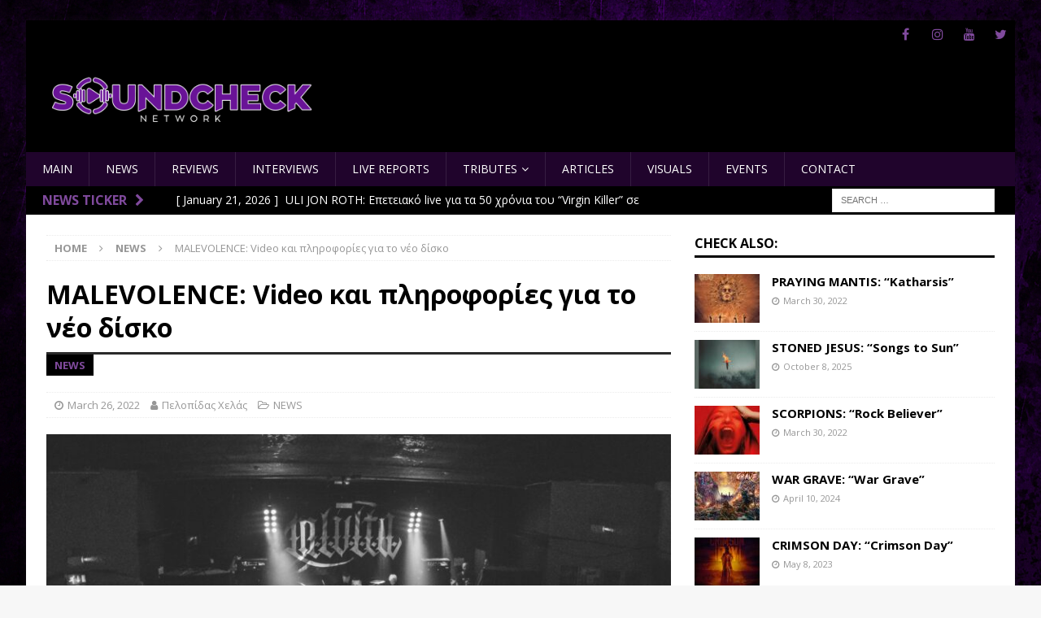

--- FILE ---
content_type: text/html; charset=UTF-8
request_url: https://soundcheck.network/posts/malevolence-video-plirofories-to-neo-album/
body_size: 19493
content:
<!DOCTYPE html>
<html class="no-js mh-one-sb" lang="en-US">
<head>
<meta charset="UTF-8">
<meta name="viewport" content="width=device-width, initial-scale=1.0">
<link rel="profile" href="https://gmpg.org/xfn/11" />
<meta name='robots' content='index, follow, max-image-preview:large, max-snippet:-1, max-video-preview:-1' />

	<!-- This site is optimized with the Yoast SEO plugin v26.8 - https://yoast.com/product/yoast-seo-wordpress/ -->
	<title>MALEVOLENCE: Video και πληροφορίες για το νέο δίσκο - Soundcheck</title>
	<meta name="description" content="MALEVOLENCE: Video και πληροφορίες για το νέο album" />
	<link rel="canonical" href="https://soundcheck.network/posts/malevolence-video-plirofories-to-neo-album/" />
	<meta property="og:locale" content="en_US" />
	<meta property="og:type" content="article" />
	<meta property="og:title" content="MALEVOLENCE: Video και πληροφορίες για το νέο δίσκο - Soundcheck" />
	<meta property="og:description" content="MALEVOLENCE: Video και πληροφορίες για το νέο album" />
	<meta property="og:url" content="https://soundcheck.network/posts/malevolence-video-plirofories-to-neo-album/" />
	<meta property="og:site_name" content="Soundcheck" />
	<meta property="article:publisher" content="https://www.facebook.com/Soundcheck.Network" />
	<meta property="article:published_time" content="2022-03-25T22:28:15+00:00" />
	<meta property="article:modified_time" content="2022-03-26T00:55:42+00:00" />
	<meta property="og:image" content="https://soundcheck.network/wp-content/uploads/malevorence-272.jpg" />
	<meta property="og:image:width" content="1147" />
	<meta property="og:image:height" content="764" />
	<meta property="og:image:type" content="image/jpeg" />
	<meta name="author" content="Πελοπίδας Χελάς" />
	<meta name="twitter:card" content="summary_large_image" />
	<meta name="twitter:creator" content="@SoundcheckNet" />
	<meta name="twitter:site" content="@SoundcheckNet" />
	<meta name="twitter:label1" content="Written by" />
	<meta name="twitter:data1" content="Πελοπίδας Χελάς" />
	<meta name="twitter:label2" content="Est. reading time" />
	<meta name="twitter:data2" content="1 minute" />
	<script type="application/ld+json" class="yoast-schema-graph">{"@context":"https://schema.org","@graph":[{"@type":"Article","@id":"https://soundcheck.network/posts/malevolence-video-plirofories-to-neo-album/#article","isPartOf":{"@id":"https://soundcheck.network/posts/malevolence-video-plirofories-to-neo-album/"},"author":{"name":"Πελοπίδας Χελάς","@id":"https://soundcheck.network/#/schema/person/845415b46a6a85c25851745a4bb666b9"},"headline":"MALEVOLENCE: Video και πληροφορίες για το νέο δίσκο","datePublished":"2022-03-25T22:28:15+00:00","dateModified":"2022-03-26T00:55:42+00:00","mainEntityOfPage":{"@id":"https://soundcheck.network/posts/malevolence-video-plirofories-to-neo-album/"},"wordCount":66,"publisher":{"@id":"https://soundcheck.network/#organization"},"image":{"@id":"https://soundcheck.network/posts/malevolence-video-plirofories-to-neo-album/#primaryimage"},"thumbnailUrl":"https://soundcheck.network/wp-content/uploads/malevorence-272.jpg","keywords":["Malevolence","metalcore","news"],"articleSection":["NEWS"],"inLanguage":"en-US"},{"@type":"WebPage","@id":"https://soundcheck.network/posts/malevolence-video-plirofories-to-neo-album/","url":"https://soundcheck.network/posts/malevolence-video-plirofories-to-neo-album/","name":"MALEVOLENCE: Video και πληροφορίες για το νέο δίσκο - Soundcheck","isPartOf":{"@id":"https://soundcheck.network/#website"},"primaryImageOfPage":{"@id":"https://soundcheck.network/posts/malevolence-video-plirofories-to-neo-album/#primaryimage"},"image":{"@id":"https://soundcheck.network/posts/malevolence-video-plirofories-to-neo-album/#primaryimage"},"thumbnailUrl":"https://soundcheck.network/wp-content/uploads/malevorence-272.jpg","datePublished":"2022-03-25T22:28:15+00:00","dateModified":"2022-03-26T00:55:42+00:00","description":"MALEVOLENCE: Video και πληροφορίες για το νέο album","breadcrumb":{"@id":"https://soundcheck.network/posts/malevolence-video-plirofories-to-neo-album/#breadcrumb"},"inLanguage":"en-US","potentialAction":[{"@type":"ReadAction","target":["https://soundcheck.network/posts/malevolence-video-plirofories-to-neo-album/"]}]},{"@type":"ImageObject","inLanguage":"en-US","@id":"https://soundcheck.network/posts/malevolence-video-plirofories-to-neo-album/#primaryimage","url":"https://soundcheck.network/wp-content/uploads/malevorence-272.jpg","contentUrl":"https://soundcheck.network/wp-content/uploads/malevorence-272.jpg","width":1147,"height":764},{"@type":"BreadcrumbList","@id":"https://soundcheck.network/posts/malevolence-video-plirofories-to-neo-album/#breadcrumb","itemListElement":[{"@type":"ListItem","position":1,"name":"Home","item":"https://soundcheck.network/"},{"@type":"ListItem","position":2,"name":"MALEVOLENCE: Video και πληροφορίες για το νέο δίσκο"}]},{"@type":"WebSite","@id":"https://soundcheck.network/#website","url":"https://soundcheck.network/","name":"Soundcheck","description":"since 2022","publisher":{"@id":"https://soundcheck.network/#organization"},"potentialAction":[{"@type":"SearchAction","target":{"@type":"EntryPoint","urlTemplate":"https://soundcheck.network/?s={search_term_string}"},"query-input":{"@type":"PropertyValueSpecification","valueRequired":true,"valueName":"search_term_string"}}],"inLanguage":"en-US"},{"@type":"Organization","@id":"https://soundcheck.network/#organization","name":"Soundcheck","alternateName":"Soundcheck","url":"https://soundcheck.network/","logo":{"@type":"ImageObject","inLanguage":"en-US","@id":"https://soundcheck.network/#/schema/logo/image/","url":"https://soundcheck.network/wp-content/uploads/logo2.png","contentUrl":"https://soundcheck.network/wp-content/uploads/logo2.png","width":400,"height":101,"caption":"Soundcheck"},"image":{"@id":"https://soundcheck.network/#/schema/logo/image/"},"sameAs":["https://www.facebook.com/Soundcheck.Network","https://x.com/SoundcheckNet","https://www.instagram.com/soundcheck.network/","https://www.youtube.com/channel/UC2Nee2MXJhTpP-XCpBwqVow"]},{"@type":"Person","@id":"https://soundcheck.network/#/schema/person/845415b46a6a85c25851745a4bb666b9","name":"Πελοπίδας Χελάς","image":{"@type":"ImageObject","inLanguage":"en-US","@id":"https://soundcheck.network/#/schema/person/image/","url":"https://soundcheck.network/wp-content/uploads/Xelas-1-96x96.jpg","contentUrl":"https://soundcheck.network/wp-content/uploads/Xelas-1-96x96.jpg","caption":"Πελοπίδας Χελάς"},"description":"\"Η μουσική είναι ένας ακίνδυνος τρόπος για να φτιάχνεσαι\" είχε δηλώσει κάποτε ο Τζιμάκος ο Χέντριξ. Σε αυτή λογική είμαι όλη την ώρα. Θεωρώ τον εαυτό μου μέγιστο junkie της καλής μουσικής και καλύτερο ναρκωτικό τo metal! Γιατί όπως λένε και οι Helloween... \"Heavy Metal is the law\"!!","url":"https://soundcheck.network/posts/author/pelopidasxelas/"}]}</script>
	<!-- / Yoast SEO plugin. -->


<link rel='dns-prefetch' href='//fonts.googleapis.com' />
<link rel="alternate" type="application/rss+xml" title="Soundcheck &raquo; Feed" href="https://soundcheck.network/feed/" />
<link rel="alternate" title="oEmbed (JSON)" type="application/json+oembed" href="https://soundcheck.network/wp-json/oembed/1.0/embed?url=https%3A%2F%2Fsoundcheck.network%2Fposts%2Fmalevolence-video-plirofories-to-neo-album%2F" />
<link rel="alternate" title="oEmbed (XML)" type="text/xml+oembed" href="https://soundcheck.network/wp-json/oembed/1.0/embed?url=https%3A%2F%2Fsoundcheck.network%2Fposts%2Fmalevolence-video-plirofories-to-neo-album%2F&#038;format=xml" />
<style id='wp-img-auto-sizes-contain-inline-css' type='text/css'>
img:is([sizes=auto i],[sizes^="auto," i]){contain-intrinsic-size:3000px 1500px}
/*# sourceURL=wp-img-auto-sizes-contain-inline-css */
</style>
<link rel='stylesheet' id='sgr-css' href='https://soundcheck.network/wp-content/plugins/simple-google-recaptcha/sgr.css?ver=1663354556' type='text/css' media='all' />
<style id='wp-emoji-styles-inline-css' type='text/css'>

	img.wp-smiley, img.emoji {
		display: inline !important;
		border: none !important;
		box-shadow: none !important;
		height: 1em !important;
		width: 1em !important;
		margin: 0 0.07em !important;
		vertical-align: -0.1em !important;
		background: none !important;
		padding: 0 !important;
	}
/*# sourceURL=wp-emoji-styles-inline-css */
</style>
<style id='wp-block-library-inline-css' type='text/css'>
:root{--wp-block-synced-color:#7a00df;--wp-block-synced-color--rgb:122,0,223;--wp-bound-block-color:var(--wp-block-synced-color);--wp-editor-canvas-background:#ddd;--wp-admin-theme-color:#007cba;--wp-admin-theme-color--rgb:0,124,186;--wp-admin-theme-color-darker-10:#006ba1;--wp-admin-theme-color-darker-10--rgb:0,107,160.5;--wp-admin-theme-color-darker-20:#005a87;--wp-admin-theme-color-darker-20--rgb:0,90,135;--wp-admin-border-width-focus:2px}@media (min-resolution:192dpi){:root{--wp-admin-border-width-focus:1.5px}}.wp-element-button{cursor:pointer}:root .has-very-light-gray-background-color{background-color:#eee}:root .has-very-dark-gray-background-color{background-color:#313131}:root .has-very-light-gray-color{color:#eee}:root .has-very-dark-gray-color{color:#313131}:root .has-vivid-green-cyan-to-vivid-cyan-blue-gradient-background{background:linear-gradient(135deg,#00d084,#0693e3)}:root .has-purple-crush-gradient-background{background:linear-gradient(135deg,#34e2e4,#4721fb 50%,#ab1dfe)}:root .has-hazy-dawn-gradient-background{background:linear-gradient(135deg,#faaca8,#dad0ec)}:root .has-subdued-olive-gradient-background{background:linear-gradient(135deg,#fafae1,#67a671)}:root .has-atomic-cream-gradient-background{background:linear-gradient(135deg,#fdd79a,#004a59)}:root .has-nightshade-gradient-background{background:linear-gradient(135deg,#330968,#31cdcf)}:root .has-midnight-gradient-background{background:linear-gradient(135deg,#020381,#2874fc)}:root{--wp--preset--font-size--normal:16px;--wp--preset--font-size--huge:42px}.has-regular-font-size{font-size:1em}.has-larger-font-size{font-size:2.625em}.has-normal-font-size{font-size:var(--wp--preset--font-size--normal)}.has-huge-font-size{font-size:var(--wp--preset--font-size--huge)}.has-text-align-center{text-align:center}.has-text-align-left{text-align:left}.has-text-align-right{text-align:right}.has-fit-text{white-space:nowrap!important}#end-resizable-editor-section{display:none}.aligncenter{clear:both}.items-justified-left{justify-content:flex-start}.items-justified-center{justify-content:center}.items-justified-right{justify-content:flex-end}.items-justified-space-between{justify-content:space-between}.screen-reader-text{border:0;clip-path:inset(50%);height:1px;margin:-1px;overflow:hidden;padding:0;position:absolute;width:1px;word-wrap:normal!important}.screen-reader-text:focus{background-color:#ddd;clip-path:none;color:#444;display:block;font-size:1em;height:auto;left:5px;line-height:normal;padding:15px 23px 14px;text-decoration:none;top:5px;width:auto;z-index:100000}html :where(.has-border-color){border-style:solid}html :where([style*=border-top-color]){border-top-style:solid}html :where([style*=border-right-color]){border-right-style:solid}html :where([style*=border-bottom-color]){border-bottom-style:solid}html :where([style*=border-left-color]){border-left-style:solid}html :where([style*=border-width]){border-style:solid}html :where([style*=border-top-width]){border-top-style:solid}html :where([style*=border-right-width]){border-right-style:solid}html :where([style*=border-bottom-width]){border-bottom-style:solid}html :where([style*=border-left-width]){border-left-style:solid}html :where(img[class*=wp-image-]){height:auto;max-width:100%}:where(figure){margin:0 0 1em}html :where(.is-position-sticky){--wp-admin--admin-bar--position-offset:var(--wp-admin--admin-bar--height,0px)}@media screen and (max-width:600px){html :where(.is-position-sticky){--wp-admin--admin-bar--position-offset:0px}}

/*# sourceURL=wp-block-library-inline-css */
</style><style id='wp-block-image-inline-css' type='text/css'>
.wp-block-image>a,.wp-block-image>figure>a{display:inline-block}.wp-block-image img{box-sizing:border-box;height:auto;max-width:100%;vertical-align:bottom}@media not (prefers-reduced-motion){.wp-block-image img.hide{visibility:hidden}.wp-block-image img.show{animation:show-content-image .4s}}.wp-block-image[style*=border-radius] img,.wp-block-image[style*=border-radius]>a{border-radius:inherit}.wp-block-image.has-custom-border img{box-sizing:border-box}.wp-block-image.aligncenter{text-align:center}.wp-block-image.alignfull>a,.wp-block-image.alignwide>a{width:100%}.wp-block-image.alignfull img,.wp-block-image.alignwide img{height:auto;width:100%}.wp-block-image .aligncenter,.wp-block-image .alignleft,.wp-block-image .alignright,.wp-block-image.aligncenter,.wp-block-image.alignleft,.wp-block-image.alignright{display:table}.wp-block-image .aligncenter>figcaption,.wp-block-image .alignleft>figcaption,.wp-block-image .alignright>figcaption,.wp-block-image.aligncenter>figcaption,.wp-block-image.alignleft>figcaption,.wp-block-image.alignright>figcaption{caption-side:bottom;display:table-caption}.wp-block-image .alignleft{float:left;margin:.5em 1em .5em 0}.wp-block-image .alignright{float:right;margin:.5em 0 .5em 1em}.wp-block-image .aligncenter{margin-left:auto;margin-right:auto}.wp-block-image :where(figcaption){margin-bottom:1em;margin-top:.5em}.wp-block-image.is-style-circle-mask img{border-radius:9999px}@supports ((-webkit-mask-image:none) or (mask-image:none)) or (-webkit-mask-image:none){.wp-block-image.is-style-circle-mask img{border-radius:0;-webkit-mask-image:url('data:image/svg+xml;utf8,<svg viewBox="0 0 100 100" xmlns="http://www.w3.org/2000/svg"><circle cx="50" cy="50" r="50"/></svg>');mask-image:url('data:image/svg+xml;utf8,<svg viewBox="0 0 100 100" xmlns="http://www.w3.org/2000/svg"><circle cx="50" cy="50" r="50"/></svg>');mask-mode:alpha;-webkit-mask-position:center;mask-position:center;-webkit-mask-repeat:no-repeat;mask-repeat:no-repeat;-webkit-mask-size:contain;mask-size:contain}}:root :where(.wp-block-image.is-style-rounded img,.wp-block-image .is-style-rounded img){border-radius:9999px}.wp-block-image figure{margin:0}.wp-lightbox-container{display:flex;flex-direction:column;position:relative}.wp-lightbox-container img{cursor:zoom-in}.wp-lightbox-container img:hover+button{opacity:1}.wp-lightbox-container button{align-items:center;backdrop-filter:blur(16px) saturate(180%);background-color:#5a5a5a40;border:none;border-radius:4px;cursor:zoom-in;display:flex;height:20px;justify-content:center;opacity:0;padding:0;position:absolute;right:16px;text-align:center;top:16px;width:20px;z-index:100}@media not (prefers-reduced-motion){.wp-lightbox-container button{transition:opacity .2s ease}}.wp-lightbox-container button:focus-visible{outline:3px auto #5a5a5a40;outline:3px auto -webkit-focus-ring-color;outline-offset:3px}.wp-lightbox-container button:hover{cursor:pointer;opacity:1}.wp-lightbox-container button:focus{opacity:1}.wp-lightbox-container button:focus,.wp-lightbox-container button:hover,.wp-lightbox-container button:not(:hover):not(:active):not(.has-background){background-color:#5a5a5a40;border:none}.wp-lightbox-overlay{box-sizing:border-box;cursor:zoom-out;height:100vh;left:0;overflow:hidden;position:fixed;top:0;visibility:hidden;width:100%;z-index:100000}.wp-lightbox-overlay .close-button{align-items:center;cursor:pointer;display:flex;justify-content:center;min-height:40px;min-width:40px;padding:0;position:absolute;right:calc(env(safe-area-inset-right) + 16px);top:calc(env(safe-area-inset-top) + 16px);z-index:5000000}.wp-lightbox-overlay .close-button:focus,.wp-lightbox-overlay .close-button:hover,.wp-lightbox-overlay .close-button:not(:hover):not(:active):not(.has-background){background:none;border:none}.wp-lightbox-overlay .lightbox-image-container{height:var(--wp--lightbox-container-height);left:50%;overflow:hidden;position:absolute;top:50%;transform:translate(-50%,-50%);transform-origin:top left;width:var(--wp--lightbox-container-width);z-index:9999999999}.wp-lightbox-overlay .wp-block-image{align-items:center;box-sizing:border-box;display:flex;height:100%;justify-content:center;margin:0;position:relative;transform-origin:0 0;width:100%;z-index:3000000}.wp-lightbox-overlay .wp-block-image img{height:var(--wp--lightbox-image-height);min-height:var(--wp--lightbox-image-height);min-width:var(--wp--lightbox-image-width);width:var(--wp--lightbox-image-width)}.wp-lightbox-overlay .wp-block-image figcaption{display:none}.wp-lightbox-overlay button{background:none;border:none}.wp-lightbox-overlay .scrim{background-color:#fff;height:100%;opacity:.9;position:absolute;width:100%;z-index:2000000}.wp-lightbox-overlay.active{visibility:visible}@media not (prefers-reduced-motion){.wp-lightbox-overlay.active{animation:turn-on-visibility .25s both}.wp-lightbox-overlay.active img{animation:turn-on-visibility .35s both}.wp-lightbox-overlay.show-closing-animation:not(.active){animation:turn-off-visibility .35s both}.wp-lightbox-overlay.show-closing-animation:not(.active) img{animation:turn-off-visibility .25s both}.wp-lightbox-overlay.zoom.active{animation:none;opacity:1;visibility:visible}.wp-lightbox-overlay.zoom.active .lightbox-image-container{animation:lightbox-zoom-in .4s}.wp-lightbox-overlay.zoom.active .lightbox-image-container img{animation:none}.wp-lightbox-overlay.zoom.active .scrim{animation:turn-on-visibility .4s forwards}.wp-lightbox-overlay.zoom.show-closing-animation:not(.active){animation:none}.wp-lightbox-overlay.zoom.show-closing-animation:not(.active) .lightbox-image-container{animation:lightbox-zoom-out .4s}.wp-lightbox-overlay.zoom.show-closing-animation:not(.active) .lightbox-image-container img{animation:none}.wp-lightbox-overlay.zoom.show-closing-animation:not(.active) .scrim{animation:turn-off-visibility .4s forwards}}@keyframes show-content-image{0%{visibility:hidden}99%{visibility:hidden}to{visibility:visible}}@keyframes turn-on-visibility{0%{opacity:0}to{opacity:1}}@keyframes turn-off-visibility{0%{opacity:1;visibility:visible}99%{opacity:0;visibility:visible}to{opacity:0;visibility:hidden}}@keyframes lightbox-zoom-in{0%{transform:translate(calc((-100vw + var(--wp--lightbox-scrollbar-width))/2 + var(--wp--lightbox-initial-left-position)),calc(-50vh + var(--wp--lightbox-initial-top-position))) scale(var(--wp--lightbox-scale))}to{transform:translate(-50%,-50%) scale(1)}}@keyframes lightbox-zoom-out{0%{transform:translate(-50%,-50%) scale(1);visibility:visible}99%{visibility:visible}to{transform:translate(calc((-100vw + var(--wp--lightbox-scrollbar-width))/2 + var(--wp--lightbox-initial-left-position)),calc(-50vh + var(--wp--lightbox-initial-top-position))) scale(var(--wp--lightbox-scale));visibility:hidden}}
/*# sourceURL=https://soundcheck.network/wp-includes/blocks/image/style.min.css */
</style>
<style id='wp-block-embed-inline-css' type='text/css'>
.wp-block-embed.alignleft,.wp-block-embed.alignright,.wp-block[data-align=left]>[data-type="core/embed"],.wp-block[data-align=right]>[data-type="core/embed"]{max-width:360px;width:100%}.wp-block-embed.alignleft .wp-block-embed__wrapper,.wp-block-embed.alignright .wp-block-embed__wrapper,.wp-block[data-align=left]>[data-type="core/embed"] .wp-block-embed__wrapper,.wp-block[data-align=right]>[data-type="core/embed"] .wp-block-embed__wrapper{min-width:280px}.wp-block-cover .wp-block-embed{min-height:240px;min-width:320px}.wp-block-embed{overflow-wrap:break-word}.wp-block-embed :where(figcaption){margin-bottom:1em;margin-top:.5em}.wp-block-embed iframe{max-width:100%}.wp-block-embed__wrapper{position:relative}.wp-embed-responsive .wp-has-aspect-ratio .wp-block-embed__wrapper:before{content:"";display:block;padding-top:50%}.wp-embed-responsive .wp-has-aspect-ratio iframe{bottom:0;height:100%;left:0;position:absolute;right:0;top:0;width:100%}.wp-embed-responsive .wp-embed-aspect-21-9 .wp-block-embed__wrapper:before{padding-top:42.85%}.wp-embed-responsive .wp-embed-aspect-18-9 .wp-block-embed__wrapper:before{padding-top:50%}.wp-embed-responsive .wp-embed-aspect-16-9 .wp-block-embed__wrapper:before{padding-top:56.25%}.wp-embed-responsive .wp-embed-aspect-4-3 .wp-block-embed__wrapper:before{padding-top:75%}.wp-embed-responsive .wp-embed-aspect-1-1 .wp-block-embed__wrapper:before{padding-top:100%}.wp-embed-responsive .wp-embed-aspect-9-16 .wp-block-embed__wrapper:before{padding-top:177.77%}.wp-embed-responsive .wp-embed-aspect-1-2 .wp-block-embed__wrapper:before{padding-top:200%}
/*# sourceURL=https://soundcheck.network/wp-includes/blocks/embed/style.min.css */
</style>
<style id='wp-block-paragraph-inline-css' type='text/css'>
.is-small-text{font-size:.875em}.is-regular-text{font-size:1em}.is-large-text{font-size:2.25em}.is-larger-text{font-size:3em}.has-drop-cap:not(:focus):first-letter{float:left;font-size:8.4em;font-style:normal;font-weight:100;line-height:.68;margin:.05em .1em 0 0;text-transform:uppercase}body.rtl .has-drop-cap:not(:focus):first-letter{float:none;margin-left:.1em}p.has-drop-cap.has-background{overflow:hidden}:root :where(p.has-background){padding:1.25em 2.375em}:where(p.has-text-color:not(.has-link-color)) a{color:inherit}p.has-text-align-left[style*="writing-mode:vertical-lr"],p.has-text-align-right[style*="writing-mode:vertical-rl"]{rotate:180deg}
/*# sourceURL=https://soundcheck.network/wp-includes/blocks/paragraph/style.min.css */
</style>
<style id='global-styles-inline-css' type='text/css'>
:root{--wp--preset--aspect-ratio--square: 1;--wp--preset--aspect-ratio--4-3: 4/3;--wp--preset--aspect-ratio--3-4: 3/4;--wp--preset--aspect-ratio--3-2: 3/2;--wp--preset--aspect-ratio--2-3: 2/3;--wp--preset--aspect-ratio--16-9: 16/9;--wp--preset--aspect-ratio--9-16: 9/16;--wp--preset--color--black: #000000;--wp--preset--color--cyan-bluish-gray: #abb8c3;--wp--preset--color--white: #ffffff;--wp--preset--color--pale-pink: #f78da7;--wp--preset--color--vivid-red: #cf2e2e;--wp--preset--color--luminous-vivid-orange: #ff6900;--wp--preset--color--luminous-vivid-amber: #fcb900;--wp--preset--color--light-green-cyan: #7bdcb5;--wp--preset--color--vivid-green-cyan: #00d084;--wp--preset--color--pale-cyan-blue: #8ed1fc;--wp--preset--color--vivid-cyan-blue: #0693e3;--wp--preset--color--vivid-purple: #9b51e0;--wp--preset--gradient--vivid-cyan-blue-to-vivid-purple: linear-gradient(135deg,rgb(6,147,227) 0%,rgb(155,81,224) 100%);--wp--preset--gradient--light-green-cyan-to-vivid-green-cyan: linear-gradient(135deg,rgb(122,220,180) 0%,rgb(0,208,130) 100%);--wp--preset--gradient--luminous-vivid-amber-to-luminous-vivid-orange: linear-gradient(135deg,rgb(252,185,0) 0%,rgb(255,105,0) 100%);--wp--preset--gradient--luminous-vivid-orange-to-vivid-red: linear-gradient(135deg,rgb(255,105,0) 0%,rgb(207,46,46) 100%);--wp--preset--gradient--very-light-gray-to-cyan-bluish-gray: linear-gradient(135deg,rgb(238,238,238) 0%,rgb(169,184,195) 100%);--wp--preset--gradient--cool-to-warm-spectrum: linear-gradient(135deg,rgb(74,234,220) 0%,rgb(151,120,209) 20%,rgb(207,42,186) 40%,rgb(238,44,130) 60%,rgb(251,105,98) 80%,rgb(254,248,76) 100%);--wp--preset--gradient--blush-light-purple: linear-gradient(135deg,rgb(255,206,236) 0%,rgb(152,150,240) 100%);--wp--preset--gradient--blush-bordeaux: linear-gradient(135deg,rgb(254,205,165) 0%,rgb(254,45,45) 50%,rgb(107,0,62) 100%);--wp--preset--gradient--luminous-dusk: linear-gradient(135deg,rgb(255,203,112) 0%,rgb(199,81,192) 50%,rgb(65,88,208) 100%);--wp--preset--gradient--pale-ocean: linear-gradient(135deg,rgb(255,245,203) 0%,rgb(182,227,212) 50%,rgb(51,167,181) 100%);--wp--preset--gradient--electric-grass: linear-gradient(135deg,rgb(202,248,128) 0%,rgb(113,206,126) 100%);--wp--preset--gradient--midnight: linear-gradient(135deg,rgb(2,3,129) 0%,rgb(40,116,252) 100%);--wp--preset--font-size--small: 13px;--wp--preset--font-size--medium: 20px;--wp--preset--font-size--large: 36px;--wp--preset--font-size--x-large: 42px;--wp--preset--spacing--20: 0.44rem;--wp--preset--spacing--30: 0.67rem;--wp--preset--spacing--40: 1rem;--wp--preset--spacing--50: 1.5rem;--wp--preset--spacing--60: 2.25rem;--wp--preset--spacing--70: 3.38rem;--wp--preset--spacing--80: 5.06rem;--wp--preset--shadow--natural: 6px 6px 9px rgba(0, 0, 0, 0.2);--wp--preset--shadow--deep: 12px 12px 50px rgba(0, 0, 0, 0.4);--wp--preset--shadow--sharp: 6px 6px 0px rgba(0, 0, 0, 0.2);--wp--preset--shadow--outlined: 6px 6px 0px -3px rgb(255, 255, 255), 6px 6px rgb(0, 0, 0);--wp--preset--shadow--crisp: 6px 6px 0px rgb(0, 0, 0);}:where(.is-layout-flex){gap: 0.5em;}:where(.is-layout-grid){gap: 0.5em;}body .is-layout-flex{display: flex;}.is-layout-flex{flex-wrap: wrap;align-items: center;}.is-layout-flex > :is(*, div){margin: 0;}body .is-layout-grid{display: grid;}.is-layout-grid > :is(*, div){margin: 0;}:where(.wp-block-columns.is-layout-flex){gap: 2em;}:where(.wp-block-columns.is-layout-grid){gap: 2em;}:where(.wp-block-post-template.is-layout-flex){gap: 1.25em;}:where(.wp-block-post-template.is-layout-grid){gap: 1.25em;}.has-black-color{color: var(--wp--preset--color--black) !important;}.has-cyan-bluish-gray-color{color: var(--wp--preset--color--cyan-bluish-gray) !important;}.has-white-color{color: var(--wp--preset--color--white) !important;}.has-pale-pink-color{color: var(--wp--preset--color--pale-pink) !important;}.has-vivid-red-color{color: var(--wp--preset--color--vivid-red) !important;}.has-luminous-vivid-orange-color{color: var(--wp--preset--color--luminous-vivid-orange) !important;}.has-luminous-vivid-amber-color{color: var(--wp--preset--color--luminous-vivid-amber) !important;}.has-light-green-cyan-color{color: var(--wp--preset--color--light-green-cyan) !important;}.has-vivid-green-cyan-color{color: var(--wp--preset--color--vivid-green-cyan) !important;}.has-pale-cyan-blue-color{color: var(--wp--preset--color--pale-cyan-blue) !important;}.has-vivid-cyan-blue-color{color: var(--wp--preset--color--vivid-cyan-blue) !important;}.has-vivid-purple-color{color: var(--wp--preset--color--vivid-purple) !important;}.has-black-background-color{background-color: var(--wp--preset--color--black) !important;}.has-cyan-bluish-gray-background-color{background-color: var(--wp--preset--color--cyan-bluish-gray) !important;}.has-white-background-color{background-color: var(--wp--preset--color--white) !important;}.has-pale-pink-background-color{background-color: var(--wp--preset--color--pale-pink) !important;}.has-vivid-red-background-color{background-color: var(--wp--preset--color--vivid-red) !important;}.has-luminous-vivid-orange-background-color{background-color: var(--wp--preset--color--luminous-vivid-orange) !important;}.has-luminous-vivid-amber-background-color{background-color: var(--wp--preset--color--luminous-vivid-amber) !important;}.has-light-green-cyan-background-color{background-color: var(--wp--preset--color--light-green-cyan) !important;}.has-vivid-green-cyan-background-color{background-color: var(--wp--preset--color--vivid-green-cyan) !important;}.has-pale-cyan-blue-background-color{background-color: var(--wp--preset--color--pale-cyan-blue) !important;}.has-vivid-cyan-blue-background-color{background-color: var(--wp--preset--color--vivid-cyan-blue) !important;}.has-vivid-purple-background-color{background-color: var(--wp--preset--color--vivid-purple) !important;}.has-black-border-color{border-color: var(--wp--preset--color--black) !important;}.has-cyan-bluish-gray-border-color{border-color: var(--wp--preset--color--cyan-bluish-gray) !important;}.has-white-border-color{border-color: var(--wp--preset--color--white) !important;}.has-pale-pink-border-color{border-color: var(--wp--preset--color--pale-pink) !important;}.has-vivid-red-border-color{border-color: var(--wp--preset--color--vivid-red) !important;}.has-luminous-vivid-orange-border-color{border-color: var(--wp--preset--color--luminous-vivid-orange) !important;}.has-luminous-vivid-amber-border-color{border-color: var(--wp--preset--color--luminous-vivid-amber) !important;}.has-light-green-cyan-border-color{border-color: var(--wp--preset--color--light-green-cyan) !important;}.has-vivid-green-cyan-border-color{border-color: var(--wp--preset--color--vivid-green-cyan) !important;}.has-pale-cyan-blue-border-color{border-color: var(--wp--preset--color--pale-cyan-blue) !important;}.has-vivid-cyan-blue-border-color{border-color: var(--wp--preset--color--vivid-cyan-blue) !important;}.has-vivid-purple-border-color{border-color: var(--wp--preset--color--vivid-purple) !important;}.has-vivid-cyan-blue-to-vivid-purple-gradient-background{background: var(--wp--preset--gradient--vivid-cyan-blue-to-vivid-purple) !important;}.has-light-green-cyan-to-vivid-green-cyan-gradient-background{background: var(--wp--preset--gradient--light-green-cyan-to-vivid-green-cyan) !important;}.has-luminous-vivid-amber-to-luminous-vivid-orange-gradient-background{background: var(--wp--preset--gradient--luminous-vivid-amber-to-luminous-vivid-orange) !important;}.has-luminous-vivid-orange-to-vivid-red-gradient-background{background: var(--wp--preset--gradient--luminous-vivid-orange-to-vivid-red) !important;}.has-very-light-gray-to-cyan-bluish-gray-gradient-background{background: var(--wp--preset--gradient--very-light-gray-to-cyan-bluish-gray) !important;}.has-cool-to-warm-spectrum-gradient-background{background: var(--wp--preset--gradient--cool-to-warm-spectrum) !important;}.has-blush-light-purple-gradient-background{background: var(--wp--preset--gradient--blush-light-purple) !important;}.has-blush-bordeaux-gradient-background{background: var(--wp--preset--gradient--blush-bordeaux) !important;}.has-luminous-dusk-gradient-background{background: var(--wp--preset--gradient--luminous-dusk) !important;}.has-pale-ocean-gradient-background{background: var(--wp--preset--gradient--pale-ocean) !important;}.has-electric-grass-gradient-background{background: var(--wp--preset--gradient--electric-grass) !important;}.has-midnight-gradient-background{background: var(--wp--preset--gradient--midnight) !important;}.has-small-font-size{font-size: var(--wp--preset--font-size--small) !important;}.has-medium-font-size{font-size: var(--wp--preset--font-size--medium) !important;}.has-large-font-size{font-size: var(--wp--preset--font-size--large) !important;}.has-x-large-font-size{font-size: var(--wp--preset--font-size--x-large) !important;}
/*# sourceURL=global-styles-inline-css */
</style>

<style id='classic-theme-styles-inline-css' type='text/css'>
/*! This file is auto-generated */
.wp-block-button__link{color:#fff;background-color:#32373c;border-radius:9999px;box-shadow:none;text-decoration:none;padding:calc(.667em + 2px) calc(1.333em + 2px);font-size:1.125em}.wp-block-file__button{background:#32373c;color:#fff;text-decoration:none}
/*# sourceURL=/wp-includes/css/classic-themes.min.css */
</style>
<link rel='stylesheet' id='fmgc-public-style-css' href='https://soundcheck.network/wp-content/plugins/footer-mega-grid-columns/assets/css/fmgc-css.css?ver=1.4.3' type='text/css' media='all' />
<link rel='stylesheet' id='fsb-image-css' href='https://soundcheck.network/wp-content/plugins/simple-full-screen-background-image/includes/fullscreen-image.css?ver=6.9' type='text/css' media='all' />
<link rel='stylesheet' id='parent-style-css' href='https://soundcheck.network/wp-content/themes/mh-magazine/style.css?ver=6.9' type='text/css' media='all' />
<link rel='stylesheet' id='mh-font-awesome-css' href='https://soundcheck.network/wp-content/themes/mh-magazine/includes/font-awesome.min.css' type='text/css' media='all' />
<link rel='stylesheet' id='mh-magazine-css' href='https://soundcheck.network/wp-content/themes/mh-magazine-child/style.css?ver=3.9.12' type='text/css' media='all' />
<link rel='stylesheet' id='mh-google-fonts-css' href='https://fonts.googleapis.com/css?family=Open+Sans:300,400,400italic,600,700' type='text/css' media='all' />
<link rel='stylesheet' id='__EPYT__style-css' href='https://soundcheck.network/wp-content/plugins/youtube-embed-plus/styles/ytprefs.min.css?ver=14.2.3' type='text/css' media='all' />
<style id='__EPYT__style-inline-css' type='text/css'>

                .epyt-gallery-thumb {
                        width: 20%;
                }
                
                         @media (min-width:0px) and (max-width: 768px) {
                            .epyt-gallery-rowbreak {
                                display: none;
                            }
                            .epyt-gallery-allthumbs[class*="epyt-cols"] .epyt-gallery-thumb {
                                width: 100% !important;
                            }
                          }
/*# sourceURL=__EPYT__style-inline-css */
</style>
<!--n2css--><!--n2js--><script type="text/javascript" id="sgr-js-extra">
/* <![CDATA[ */
var sgr = {"sgr_site_key":""};
//# sourceURL=sgr-js-extra
/* ]]> */
</script>
<script type="text/javascript" src="https://soundcheck.network/wp-content/plugins/simple-google-recaptcha/sgr.js?ver=1663354556" id="sgr-js"></script>
<script type="text/javascript" src="https://soundcheck.network/wp-includes/js/jquery/jquery.min.js?ver=3.7.1" id="jquery-core-js"></script>
<script type="text/javascript" src="https://soundcheck.network/wp-includes/js/jquery/jquery-migrate.min.js?ver=3.4.1" id="jquery-migrate-js"></script>
<script type="text/javascript" src="https://soundcheck.network/wp-content/themes/mh-magazine/js/scripts.js?ver=3.9.12" id="mh-scripts-js"></script>
<script type="text/javascript" id="__ytprefs__-js-extra">
/* <![CDATA[ */
var _EPYT_ = {"ajaxurl":"https://soundcheck.network/wp-admin/admin-ajax.php","security":"3e2644e363","gallery_scrolloffset":"20","eppathtoscripts":"https://soundcheck.network/wp-content/plugins/youtube-embed-plus/scripts/","eppath":"https://soundcheck.network/wp-content/plugins/youtube-embed-plus/","epresponsiveselector":"[\"iframe.__youtube_prefs__\",\"iframe[src*='youtube.com']\",\"iframe[src*='youtube-nocookie.com']\",\"iframe[data-ep-src*='youtube.com']\",\"iframe[data-ep-src*='youtube-nocookie.com']\",\"iframe[data-ep-gallerysrc*='youtube.com']\"]","epdovol":"1","version":"14.2.3","evselector":"iframe.__youtube_prefs__[src], iframe[src*=\"youtube.com/embed/\"], iframe[src*=\"youtube-nocookie.com/embed/\"]","ajax_compat":"","maxres_facade":"eager","ytapi_load":"light","pause_others":"","stopMobileBuffer":"1","facade_mode":"","not_live_on_channel":""};
//# sourceURL=__ytprefs__-js-extra
/* ]]> */
</script>
<script type="text/javascript" src="https://soundcheck.network/wp-content/plugins/youtube-embed-plus/scripts/ytprefs.min.js?ver=14.2.3" id="__ytprefs__-js"></script>
<link rel="https://api.w.org/" href="https://soundcheck.network/wp-json/" /><link rel="alternate" title="JSON" type="application/json" href="https://soundcheck.network/wp-json/wp/v2/posts/65393" /><link rel="EditURI" type="application/rsd+xml" title="RSD" href="https://soundcheck.network/xmlrpc.php?rsd" />
<meta name="generator" content="WordPress 6.9" />
<link rel='shortlink' href='https://soundcheck.network/?p=65393' />
<script type="text/javascript">//<![CDATA[
  function external_links_in_new_windows_loop() {
    if (!document.links) {
      document.links = document.getElementsByTagName('a');
    }
    var change_link = false;
    var force = '';
    var ignore = '';

    for (var t=0; t<document.links.length; t++) {
      var all_links = document.links[t];
      change_link = false;
      
      if(document.links[t].hasAttribute('onClick') == false) {
        // forced if the address starts with http (or also https), but does not link to the current domain
        if(all_links.href.search(/^http/) != -1 && all_links.href.search('soundcheck.network') == -1 && all_links.href.search(/^#/) == -1) {
          // console.log('Changed ' + all_links.href);
          change_link = true;
        }
          
        if(force != '' && all_links.href.search(force) != -1) {
          // forced
          // console.log('force ' + all_links.href);
          change_link = true;
        }
        
        if(ignore != '' && all_links.href.search(ignore) != -1) {
          // console.log('ignore ' + all_links.href);
          // ignored
          change_link = false;
        }

        if(change_link == true) {
          // console.log('Changed ' + all_links.href);
          document.links[t].setAttribute('onClick', 'javascript:window.open(\'' + all_links.href.replace(/'/g, '') + '\', \'_blank\', \'noopener\'); return false;');
          document.links[t].removeAttribute('target');
        }
      }
    }
  }
  
  // Load
  function external_links_in_new_windows_load(func)
  {  
    var oldonload = window.onload;
    if (typeof window.onload != 'function'){
      window.onload = func;
    } else {
      window.onload = function(){
        oldonload();
        func();
      }
    }
  }

  external_links_in_new_windows_load(external_links_in_new_windows_loop);
  //]]></script>

<!-- This code is added by Analytify (7.0.0) https://analytify.io/ !-->
			<script async src="https://www.googletagmanager.com/gtag/js?id=?G-60C544F3ES"></script>
			<script>
			window.dataLayer = window.dataLayer || [];
			function gtag(){dataLayer.push(arguments);}
			gtag('js', new Date());

			const configuration = JSON.parse( '{"anonymize_ip":"false","forceSSL":"false","allow_display_features":"false","debug_mode":true}' );
			const gaID = 'G-60C544F3ES';

			
			gtag('config', gaID, configuration);

			
			</script>

			<!-- This code is added by Analytify (7.0.0) !--><style type="text/css">
.mh-header { background: #000000; }
.mh-widget-layout4 .mh-widget-title { background: #000000; background: rgba(0, 0, 0, 0.6); }
.mh-preheader, .mh-wide-layout .mh-subheader, .mh-ticker-title, .mh-main-nav li:hover, .mh-footer-nav, .slicknav_menu, .slicknav_btn, .slicknav_nav .slicknav_item:hover, .slicknav_nav a:hover, .mh-back-to-top, .mh-subheading, .entry-tags .fa, .entry-tags li:hover, .mh-widget-layout2 .mh-widget-title, .mh-widget-layout4 .mh-widget-title-inner, .mh-widget-layout4 .mh-footer-widget-title, .mh-widget-layout5 .mh-widget-title-inner, .mh-widget-layout6 .mh-widget-title, #mh-mobile .flex-control-paging li a.flex-active, .mh-image-caption, .mh-carousel-layout1 .mh-carousel-caption, .mh-tab-button.active, .mh-tab-button.active:hover, .mh-footer-widget .mh-tab-button.active, .mh-social-widget li:hover a, .mh-footer-widget .mh-social-widget li a, .mh-footer-widget .mh-author-bio-widget, .tagcloud a:hover, .mh-widget .tagcloud a:hover, .mh-footer-widget .tagcloud a:hover, .mh-posts-stacked-item .mh-meta, .page-numbers:hover, .mh-loop-pagination .current, .mh-comments-pagination .current, .pagelink, a:hover .pagelink, input[type=submit], #infinite-handle span { background: #000000; }
.mh-main-nav-wrap .slicknav_nav ul, blockquote, .mh-widget-layout1 .mh-widget-title, .mh-widget-layout3 .mh-widget-title, .mh-widget-layout5 .mh-widget-title, .mh-widget-layout8 .mh-widget-title:after, #mh-mobile .mh-slider-caption, .mh-carousel-layout1, .mh-spotlight-widget, .mh-author-bio-widget, .mh-author-bio-title, .mh-author-bio-image-frame, .mh-video-widget, .mh-tab-buttons, textarea:hover, input[type=text]:hover, input[type=email]:hover, input[type=tel]:hover, input[type=url]:hover { border-color: #000000; }
.mh-header-tagline, .mh-dropcap, .mh-carousel-layout1 .flex-direction-nav a, .mh-carousel-layout2 .mh-carousel-caption, .mh-posts-digest-small-category, .mh-posts-lineup-more, .bypostauthor .fn:after, .mh-comment-list .comment-reply-link:before, #respond #cancel-comment-reply-link:before { color: #000000; }
.mh-subheader, .page-numbers, a .pagelink, .mh-widget-layout3 .mh-widget-title, .mh-widget .search-form, .mh-tab-button, .mh-tab-content, .mh-nip-widget, .mh-magazine-facebook-page-widget, .mh-social-widget, .mh-posts-horizontal-widget, .mh-ad-spot, .mh-info-spot { background: #000000; }
.mh-tab-post-item { border-color: rgba(255, 255, 255, 0.3); }
.mh-tab-comment-excerpt { background: rgba(255, 255, 255, 0.6); }
.mh-header-nav-top li a, .mh-wide-layout .mh-header-nav-bottom li a, .mh-main-nav li:hover > a, .mh-footer-nav li a, .mh-social-nav-top .fa-mh-social, .mh-wide-layout .mh-social-nav-bottom .fa-mh-social, .slicknav_nav a, .slicknav_nav a:hover, .slicknav_nav .slicknav_item:hover, .slicknav_menu .slicknav_menutxt, .mh-header-date-top, .mh-wide-layout .mh-header-date-bottom, .mh-ticker-title, .mh-boxed-layout .mh-ticker-item-top a, .mh-wide-layout .mh-ticker-item a, .mh-subheading, .entry-tags .fa, .entry-tags a:hover, .mh-content .current, .page-numbers:hover, .pagelink, a:hover .pagelink, .mh-back-to-top, .mh-back-to-top:hover, .mh-widget-layout2 .mh-widget-title, .mh-widget-layout2 .mh-widget-title a, .mh-widget-layout4 .mh-widget-title-inner, .mh-widget-layout4 .mh-widget-title a, .mh-widget-layout5 .mh-widget-title, .mh-widget-layout5 .mh-widget-title a, .mh-widget-layout6 .mh-widget-title, .mh-widget-layout6 .mh-widget-title a, .mh-image-caption, .mh-carousel-layout1 .mh-carousel-caption, .mh-footer-widget .mh-author-bio-title, .mh-footer-widget .mh-author-bio-text, .mh-social-widget li:hover .fa-mh-social, .mh-footer-widget .mh-social-widget .fa-mh-social, #mh-mobile .mh-tab-button.active, .mh-tab-button.active:hover, .tagcloud a:hover, .mh-widget .tagcloud a:hover, .mh-footer-widget .tagcloud a:hover, .mh-posts-stacked-item .mh-meta, .mh-posts-stacked-item .mh-meta a, .mh-posts-stacked-item .mh-meta a:hover, input[type=submit], #infinite-handle span { color: #dd8b0f; }
.slicknav_menu .slicknav_icon-bar { background: #dd8b0f; }
.mh-header-nav-bottom li a, .mh-social-nav-bottom .fa-mh-social, .mh-boxed-layout .mh-ticker-item-bottom a, .mh-header-date-bottom, .page-numbers, a .pagelink, .mh-widget-layout3 .mh-widget-title, .mh-widget-layout3 .mh-widget-title a, .mh-tabbed-widget, .mh-tabbed-widget a, .mh-posts-horizontal-title a { color: #ffffff; }
.entry-content a { color: #3747ba; }
a:hover, .entry-content a:hover, #respond a:hover, #respond #cancel-comment-reply-link:hover, #respond .logged-in-as a:hover, .mh-comment-list .comment-meta a:hover, .mh-ping-list .mh-ping-item a:hover, .mh-meta a:hover, .mh-breadcrumb a:hover, .mh-tabbed-widget a:hover { color: #3747ba; }
</style>
<!--[if lt IE 9]>
<script src="https://soundcheck.network/wp-content/themes/mh-magazine/js/css3-mediaqueries.js"></script>
<![endif]-->
<style type="text/css">
.entry-content { font-size: 18px; font-size: 1.125rem; }
</style>
<style type="text/css" id="custom-background-css">
body.custom-background { background-image: url("https://soundcheck.network/wp-content/uploads/BG-brighter-version-1920-108072.jpg"); background-position: left top; background-size: cover; background-repeat: no-repeat; background-attachment: fixed; }
</style>
	<link rel="icon" href="https://soundcheck.network/wp-content/uploads/cropped-cropped-SoundcheckNetworkLogo-32x32.png" sizes="32x32" />
<link rel="icon" href="https://soundcheck.network/wp-content/uploads/cropped-cropped-SoundcheckNetworkLogo-192x192.png" sizes="192x192" />
<link rel="apple-touch-icon" href="https://soundcheck.network/wp-content/uploads/cropped-cropped-SoundcheckNetworkLogo-180x180.png" />
<meta name="msapplication-TileImage" content="https://soundcheck.network/wp-content/uploads/cropped-cropped-SoundcheckNetworkLogo-270x270.png" />
		<style type="text/css" id="wp-custom-css">
			.mh-header-nav-top li a, .mh-wide-layout .mh-header-nav-bottom li a, .mh-main-nav li:hover > a, .mh-footer-nav li a, .mh-social-nav-top .fa-mh-social, .mh-wide-layout .mh-social-nav-bottom .fa-mh-social, .slicknav_nav a, .slicknav_nav a:hover, .slicknav_nav .slicknav_item:hover, .slicknav_menu .slicknav_menutxt, .mh-header-date-top, .mh-wide-layout .mh-header-date-bottom, .mh-ticker-title, .mh-boxed-layout .mh-ticker-item-top a, .mh-wide-layout .mh-ticker-item a, .mh-subheading, .entry-tags .fa, .entry-tags a:hover, .mh-content .current, .page-numbers:hover, .pagelink, a:hover .pagelink, .mh-back-to-top, .mh-back-to-top:hover, .mh-widget-layout2 .mh-widget-title, .mh-widget-layout2 .mh-widget-title a, .mh-widget-layout4 .mh-widget-title-inner, .mh-widget-layout4 .mh-widget-title a, .mh-widget-layout5 .mh-widget-title, .mh-widget-layout5 .mh-widget-title a, .mh-widget-layout6 .mh-widget-title, .mh-widget-layout6 .mh-widget-title a, .mh-image-caption, .mh-carousel-layout1 .mh-carousel-caption, .mh-footer-widget .mh-author-bio-title, .mh-footer-widget .mh-author-bio-text, .mh-social-widget li:hover .fa-mh-social, .mh-footer-widget .mh-social-widget .fa-mh-social, #mh-mobile .mh-tab-button.active, .mh-tab-button.active:hover, .tagcloud a:hover, .mh-widget .tagcloud a:hover, .mh-footer-widget .tagcloud a:hover, .mh-posts-stacked-item .mh-meta, .mh-posts-stacked-item .mh-meta a, .mh-posts-stacked-item .mh-meta a:hover, input[type="submit"], #infinite-handle span {
    color: #804a9d;
}

.mh-container, .mh-container-inner {
	
	max-width: 1400px !important;
	
}

.mh-main-nav li {
	
	font-weight: 400 !important;
}


.entry-title a,
.sidebar .widget-title a {
	font-size: 22px;
	font-weight: 600;
		line-height: 1.3;
	
}

.mh-ticker-bottom {
	font-size: 14px !important;
}

.mh-ticker-title {
	font-size: 16px !important;
}

.mh-custom-posts-small-title {
	font-weight: 700;
	line-height: 1.3;
	font-size: 15px !important;
}		</style>
		</head>
<body id="mh-mobile" class="wp-singular post-template-default single single-post postid-65393 single-format-standard custom-background wp-custom-logo wp-theme-mh-magazine wp-child-theme-mh-magazine-child mh-boxed-layout mh-right-sb mh-loop-layout1 mh-widget-layout1" itemscope="itemscope" itemtype="https://schema.org/WebPage">
<div class="mh-container mh-container-outer">
<div class="mh-header-nav-mobile clearfix"></div>
	<div class="mh-preheader">
    	<div class="mh-container mh-container-inner mh-row clearfix">
							<div class="mh-header-bar-content mh-header-bar-top-left mh-col-2-3 clearfix">
									</div>
										<div class="mh-header-bar-content mh-header-bar-top-right mh-col-1-3 clearfix">
											<nav class="mh-social-icons mh-social-nav mh-social-nav-top clearfix" itemscope="itemscope" itemtype="https://schema.org/SiteNavigationElement">
							<div class="menu-social-menu-container"><ul id="menu-social-menu" class="menu"><li id="menu-item-137" class="menu-item menu-item-type-custom menu-item-object-custom menu-item-137"><a target="_blank" href="https://www.facebook.com/SoundcheckNetwork-105175142132761"><i class="fa fa-mh-social"></i><span class="screen-reader-text">Facebook</span></a></li>
<li id="menu-item-506" class="menu-item menu-item-type-custom menu-item-object-custom menu-item-506"><a target="_blank" href="https://www.instagram.com/soundcheck.network/"><i class="fa fa-mh-social"></i><span class="screen-reader-text">instagram</span></a></li>
<li id="menu-item-139" class="menu-item menu-item-type-custom menu-item-object-custom menu-item-139"><a target="_blank" href="https://www.youtube.com/channel/UC2Nee2MXJhTpP-XCpBwqVow"><i class="fa fa-mh-social"></i><span class="screen-reader-text">YouTube</span></a></li>
<li id="menu-item-64053" class="menu-item menu-item-type-custom menu-item-object-custom menu-item-64053"><a target="_blank" href="https://twitter.com/SoundcheckNet"><i class="fa fa-mh-social"></i><span class="screen-reader-text">Twitter</span></a></li>
</ul></div>						</nav>
									</div>
					</div>
	</div>
<header class="mh-header" itemscope="itemscope" itemtype="https://schema.org/WPHeader">
	<div class="mh-container mh-container-inner clearfix">
		<div class="mh-custom-header clearfix">
<div class="mh-header-columns mh-row clearfix">
<div class="mh-col-1-3 mh-site-identity">
<div class="mh-site-logo" role="banner" itemscope="itemscope" itemtype="https://schema.org/Brand">
<a href="https://soundcheck.network/" class="custom-logo-link" rel="home"><img width="400" height="101" src="https://soundcheck.network/wp-content/uploads/logo2.png" class="custom-logo" alt="Soundcheck" decoding="async" srcset="https://soundcheck.network/wp-content/uploads/logo2.png 400w, https://soundcheck.network/wp-content/uploads/logo2-300x76.png 300w, https://soundcheck.network/wp-content/uploads/logo2-150x38.png 150w" sizes="(max-width: 400px) 100vw, 400px" /></a></div>
</div>
<aside class="mh-col-2-3 mh-header-widget-2">
</aside>
</div>
</div>
	</div>
	<div class="mh-main-nav-wrap">
		<nav class="mh-navigation mh-main-nav mh-container mh-container-inner clearfix" itemscope="itemscope" itemtype="https://schema.org/SiteNavigationElement">
			<div class="menu-basic-menu-container"><ul id="menu-basic-menu" class="menu"><li id="menu-item-26" class="menu-item menu-item-type-custom menu-item-object-custom menu-item-home menu-item-26"><a href="https://soundcheck.network">MAIN</a></li>
<li id="menu-item-93" class="menu-item menu-item-type-taxonomy menu-item-object-category current-post-ancestor current-menu-parent current-post-parent menu-item-93"><a href="https://soundcheck.network/posts/category/news/">NEWS</a></li>
<li id="menu-item-57" class="menu-item menu-item-type-taxonomy menu-item-object-category menu-item-57"><a href="https://soundcheck.network/posts/category/reviews/">REVIEWS</a></li>
<li id="menu-item-96" class="menu-item menu-item-type-taxonomy menu-item-object-category menu-item-96"><a href="https://soundcheck.network/posts/category/interviews/">INTERVIEWS</a></li>
<li id="menu-item-90" class="menu-item menu-item-type-taxonomy menu-item-object-category menu-item-90"><a href="https://soundcheck.network/posts/category/live-reports/">LIVE REPORTS</a></li>
<li id="menu-item-62755" class="menu-item menu-item-type-taxonomy menu-item-object-category menu-item-has-children menu-item-62755"><a href="https://soundcheck.network/posts/category/afieromata/afieromata1/">TRIBUTES</a>
<ul class="sub-menu">
	<li id="menu-item-62762" class="menu-item menu-item-type-taxonomy menu-item-object-category menu-item-62762"><a href="https://soundcheck.network/posts/category/afieromata/afieromata1/">ARTISTS</a></li>
	<li id="menu-item-62761" class="menu-item menu-item-type-taxonomy menu-item-object-category menu-item-62761"><a href="https://soundcheck.network/posts/category/afieromata/monuments/">GEMS</a></li>
</ul>
</li>
<li id="menu-item-62757" class="menu-item menu-item-type-taxonomy menu-item-object-category menu-item-62757"><a href="https://soundcheck.network/posts/category/articles/">ARTICLES</a></li>
<li id="menu-item-63985" class="menu-item menu-item-type-taxonomy menu-item-object-category menu-item-63985"><a href="https://soundcheck.network/posts/category/visuals/">VISUALS</a></li>
<li id="menu-item-64503" class="menu-item menu-item-type-post_type menu-item-object-page menu-item-64503"><a href="https://soundcheck.network/fevroyarios-2020/">EVENTS</a></li>
<li id="menu-item-62831" class="menu-item menu-item-type-post_type menu-item-object-page menu-item-62831"><a href="https://soundcheck.network/contact-us/">CONTACT</a></li>
</ul></div>		</nav>
	</div>
	</header>
	<div class="mh-subheader">
		<div class="mh-container mh-container-inner mh-row clearfix">
							<div class="mh-header-bar-content mh-header-bar-bottom-left mh-col-2-3 clearfix">
											<div class="mh-header-ticker mh-header-ticker-bottom">
							<div class="mh-ticker-bottom">
			<div class="mh-ticker-title mh-ticker-title-bottom">
			News Ticker<i class="fa fa-chevron-right"></i>		</div>
		<div class="mh-ticker-content mh-ticker-content-bottom">
		<ul id="mh-ticker-loop-bottom">				<li class="mh-ticker-item mh-ticker-item-bottom">
					<a href="https://soundcheck.network/posts/uli-jon-roth-%ce%b5%cf%80%ce%b5%cf%84%ce%b5%ce%b9%ce%b1%ce%ba%cf%8c-live-%ce%b3%ce%b9%ce%b1-%cf%84%ce%b1-50-%cf%87%cf%81%cf%8c%ce%bd%ce%b9%ce%b1-%cf%84%ce%bf%cf%85-virgin-killer/" title="ULI JON ROTH: Επετειακό live για τα 50 χρόνια του “Virgin Killer” σε Αθήνα και Θεσσαλονίκη τον Ιούνιο">
						<span class="mh-ticker-item-date mh-ticker-item-date-bottom">
                        	[ January 21, 2026 ]                        </span>
						<span class="mh-ticker-item-title mh-ticker-item-title-bottom">
							ULI JON ROTH: Επετειακό live για τα 50 χρόνια του “Virgin Killer” σε Αθήνα και Θεσσαλονίκη τον Ιούνιο						</span>
													<span class="mh-ticker-item-cat mh-ticker-item-cat-bottom">
								<i class="fa fa-caret-right"></i>
																NEWS							</span>
											</a>
				</li>				<li class="mh-ticker-item mh-ticker-item-bottom">
					<a href="https://soundcheck.network/posts/remade-%ce%ba%cf%85%ce%ba%ce%bb%ce%bf%cf%86%cf%8c%cf%81%ce%b7%cf%83%ce%b5-%cf%84%ce%bf-%ce%b4%ce%b5%cf%8d%cf%84%ce%b5%cf%81%ce%bf-single-%ce%bc%ce%ad%cf%83%ce%b1-%ce%b1%cf%80%cf%8c-%cf%84%ce%bf/" title="REMADE: Κυκλοφόρησε το δεύτερο single μέσα από το επερχόμενο νέο  album τους">
						<span class="mh-ticker-item-date mh-ticker-item-date-bottom">
                        	[ January 21, 2026 ]                        </span>
						<span class="mh-ticker-item-title mh-ticker-item-title-bottom">
							REMADE: Κυκλοφόρησε το δεύτερο single μέσα από το επερχόμενο νέο  album τους						</span>
													<span class="mh-ticker-item-cat mh-ticker-item-cat-bottom">
								<i class="fa fa-caret-right"></i>
																NEWS							</span>
											</a>
				</li>				<li class="mh-ticker-item mh-ticker-item-bottom">
					<a href="https://soundcheck.network/posts/sevengill-video-%ce%ba%ce%b1%ce%b9-%cf%80%ce%bb%ce%b7%cf%81%ce%bf%cf%86%ce%bf%cf%81%ce%af%ce%b5%cf%82-%ce%b3%ce%b9%ce%b1-%cf%84%ce%bf-%ce%bd%ce%ad%ce%bf-%ce%b4%ce%af%cf%83%ce%ba%ce%bf/" title="SEVENGILL: Video και πληροφορίες για το νέο δίσκο">
						<span class="mh-ticker-item-date mh-ticker-item-date-bottom">
                        	[ January 21, 2026 ]                        </span>
						<span class="mh-ticker-item-title mh-ticker-item-title-bottom">
							SEVENGILL: Video και πληροφορίες για το νέο δίσκο						</span>
													<span class="mh-ticker-item-cat mh-ticker-item-cat-bottom">
								<i class="fa fa-caret-right"></i>
																NEWS							</span>
											</a>
				</li>				<li class="mh-ticker-item mh-ticker-item-bottom">
					<a href="https://soundcheck.network/posts/exile-in-utopia-kaijuju-grim-love-%ce%b6%cf%89%ce%bd%cf%84%ce%b1%ce%bd%ce%ac-%cf%83%cf%84%ce%bf-an-club-%cf%83%cf%84%ce%b9%cf%82-24-%ce%b9%ce%b1%ce%bd%ce%bf%cf%85%ce%b1%cf%81%ce%af%ce%bf%cf%85/" title="EXILE IN UTOPIA/ KAIJUJU/ GRIM LOVE: Ζωντανά στο An club, στις 24 Ιανουαρίου">
						<span class="mh-ticker-item-date mh-ticker-item-date-bottom">
                        	[ January 21, 2026 ]                        </span>
						<span class="mh-ticker-item-title mh-ticker-item-title-bottom">
							EXILE IN UTOPIA/ KAIJUJU/ GRIM LOVE: Ζωντανά στο An club, στις 24 Ιανουαρίου						</span>
													<span class="mh-ticker-item-cat mh-ticker-item-cat-bottom">
								<i class="fa fa-caret-right"></i>
																NEWS							</span>
											</a>
				</li>				<li class="mh-ticker-item mh-ticker-item-bottom">
					<a href="https://soundcheck.network/posts/godsleep-loud-silence-%ce%b6%cf%89%ce%bd%cf%84%ce%b1%ce%bd%ce%ac-%cf%83%cf%84%ce%bf-%ce%b1rch-club-%cf%83%cf%84%ce%b9%cf%82-23-%ce%b9%ce%b1%ce%bd%ce%bf%cf%85%ce%b1%cf%81%ce%af%ce%bf%cf%85/" title="GODSLEEP/ LOUD SILENCE: Ζωντανά στο Αrch Club, στις 23 Ιανουαρίου">
						<span class="mh-ticker-item-date mh-ticker-item-date-bottom">
                        	[ January 21, 2026 ]                        </span>
						<span class="mh-ticker-item-title mh-ticker-item-title-bottom">
							GODSLEEP/ LOUD SILENCE: Ζωντανά στο Αrch Club, στις 23 Ιανουαρίου						</span>
													<span class="mh-ticker-item-cat mh-ticker-item-cat-bottom">
								<i class="fa fa-caret-right"></i>
																NEWS							</span>
											</a>
				</li>		</ul>
	</div>
</div>						</div>
									</div>
										<div class="mh-header-bar-content mh-header-bar-bottom-right mh-col-1-3 clearfix">
											<aside class="mh-header-search mh-header-search-bottom">
							<form role="search" method="get" class="search-form" action="https://soundcheck.network/">
				<label>
					<span class="screen-reader-text">Search for:</span>
					<input type="search" class="search-field" placeholder="Search &hellip;" value="" name="s" />
				</label>
				<input type="submit" class="search-submit" value="Search" />
			</form>						</aside>
									</div>
					</div>
	</div>

<!-- Global site tag (gtag.js) - Google Analytics 
<script async src="https://www.googletagmanager.com/gtag/js?id=G-2PJMCYMWRV"></script>
<script>
  window.dataLayer = window.dataLayer || [];
  function gtag(){dataLayer.push(arguments);}
  gtag('js', new Date());

  gtag('config', 'G-2PJMCYMWRV');
</script>-->
	
<!-- Global site tag (gtag.js) - Google Analytics -->
<script async src="https://www.googletagmanager.com/gtag/js?id=UA-222552792-1"></script>
<script>
  window.dataLayer = window.dataLayer || [];
  function gtag(){dataLayer.push(arguments);}
  gtag('js', new Date());

  gtag('config', 'UA-222552792-1');
</script>
<div class="mh-wrapper clearfix">
	<div class="mh-main clearfix">
		<div id="main-content" class="mh-content" role="main" itemprop="mainContentOfPage"><nav class="mh-breadcrumb" itemscope itemtype="http://schema.org/BreadcrumbList"><span itemprop="itemListElement" itemscope itemtype="http://schema.org/ListItem"><a href="https://soundcheck.network" itemprop="item"><span itemprop="name">Home</span></a><meta itemprop="position" content="1" /></span><span class="mh-breadcrumb-delimiter"><i class="fa fa-angle-right"></i></span><span itemprop="itemListElement" itemscope itemtype="http://schema.org/ListItem"><a href="https://soundcheck.network/posts/category/news/" itemprop="item"><span itemprop="name">NEWS</span></a><meta itemprop="position" content="2" /></span><span class="mh-breadcrumb-delimiter"><i class="fa fa-angle-right"></i></span>MALEVOLENCE: Video και πληροφορίες για το νέο δίσκο</nav>
<article id="post-65393" class="post-65393 post type-post status-publish format-standard has-post-thumbnail hentry category-news tag-malevolence tag-metalcore tag-news">
	<header class="entry-header clearfix"><h1 class="entry-title">MALEVOLENCE: Video και πληροφορίες για το νέο δίσκο</h1><div class="mh-subheading-top"></div>
<h2 class="mh-subheading">NEWS</h2>
<div class="mh-meta entry-meta">
<span class="entry-meta-date updated"><i class="fa fa-clock-o"></i><a href="https://soundcheck.network/posts/2022/03/">March 26, 2022</a></span>
<span class="entry-meta-author author vcard"><i class="fa fa-user"></i><a class="fn" href="https://soundcheck.network/posts/author/pelopidasxelas/">Πελοπίδας Χελάς</a></span>
<span class="entry-meta-categories"><i class="fa fa-folder-open-o"></i><a href="https://soundcheck.network/posts/category/news/" rel="category tag">NEWS</a></span>
<span class="entry-meta-comments"><i class="fa fa-comment-o"></i><span class="mh-comment-count-link">Comments Off<span class="screen-reader-text"> on MALEVOLENCE: Video και πληροφορίες για το νέο δίσκο</span></span></span>
</div>
	</header>
		<div class="entry-content clearfix">
<figure class="entry-thumbnail">
<img src="https://soundcheck.network/wp-content/uploads/malevorence-272-800x533.jpg" alt="" title="malevorence 272" />
</figure>

<p>Οι Βρετανοί Malevolence έχουν έτοιμο το νέο, 3o album τους. Ο τίτλος του είναι “Malicious Intent” και θα κυκλοφορήσει στις 20 Μαίου από την Nuclear Blast. To “Malicious Intent” θα βγει σε cd, βινύλιο και ψηφιακή μορφή.</p>



<span id="more-65393"></span>



<p>Μπορείτε να παρακολουθήσετε παρακάτω το video για το νέο τραγούδι “Life Sentence”:</p>



<figure class="wp-block-embed is-type-video is-provider-youtube wp-block-embed-youtube wp-embed-aspect-16-9 wp-has-aspect-ratio"><div class="wp-block-embed__wrapper">
<div class="epyt-video-wrapper"><iframe  id="_ytid_68207"  width="678" height="381"  data-origwidth="678" data-origheight="381" src="https://www.youtube.com/embed/Bp_YWEsZPrU?enablejsapi=1&#038;autoplay=0&#038;cc_load_policy=0&#038;cc_lang_pref=&#038;iv_load_policy=1&#038;loop=0&#038;rel=0&#038;fs=1&#038;playsinline=0&#038;autohide=2&#038;theme=dark&#038;color=red&#038;controls=1&#038;" class="__youtube_prefs__  epyt-is-override  no-lazyload" title="YouTube player"  allow="fullscreen; accelerometer; autoplay; clipboard-write; encrypted-media; gyroscope; picture-in-picture" allowfullscreen data-no-lazy="1" data-skipgform_ajax_framebjll=""></iframe></div>
</div></figure>



<p><em>H tracklist του</em> “Malicious Intent”:<br>Malicious Intent<br>Life Sentence<br>On Broken Glass<br>Still Waters Run Deep<br>Higher Place<br>Karma<br>Above All Else<br>Do or Die<br>Salvation<br>Armageddon</p>



<figure class="wp-block-image size-full"><img fetchpriority="high" decoding="async" width="800" height="800" src="https://soundcheck.network/wp-content/uploads/Malicious-Intent72.jpg" alt="" class="wp-image-65397" srcset="https://soundcheck.network/wp-content/uploads/Malicious-Intent72.jpg 800w, https://soundcheck.network/wp-content/uploads/Malicious-Intent72-300x300.jpg 300w, https://soundcheck.network/wp-content/uploads/Malicious-Intent72-150x150.jpg 150w, https://soundcheck.network/wp-content/uploads/Malicious-Intent72-768x768.jpg 768w, https://soundcheck.network/wp-content/uploads/Malicious-Intent72-400x400.jpg 400w" sizes="(max-width: 800px) 100vw, 800px" /></figure>



<p>Οι <strong>Malevolence </strong>είναι οι:<br>Wilkie Robinson &#8211; Bass<br>Charlie Thorpe &#8211; Drums<br>Josh Baines &#8211; Guitars<br>Konan Hall &#8211; Guitars, Vocals<br>Alex Taylor – Vocals</p>



<p>Facebook: <a href="https://www.facebook.com/MalevolenceRiff/" target="_blank" rel="noreferrer noopener">https://www.facebook.com/MalevolenceRiff/</a><br>Bandcamp: <a href="https://malevolenceshred.bandcamp.com/" target="_blank" rel="noreferrer noopener">https://malevolenceshred.bandcamp.com/</a></p>
	</div><div class="entry-tags clearfix"><i class="fa fa-tag"></i><ul><li><a href="https://soundcheck.network/posts/tag/malevolence/" rel="tag">Malevolence</a></li><li><a href="https://soundcheck.network/posts/tag/metalcore/" rel="tag">metalcore</a></li><li><a href="https://soundcheck.network/posts/tag/news/" rel="tag">news</a></li></ul></div></article><div class="mh-author-box clearfix">
	<figure class="mh-author-box-avatar">
		<img alt='Avatar photo' src='https://soundcheck.network/wp-content/uploads/Xelas-1-125x125.jpg' srcset='https://soundcheck.network/wp-content/uploads/Xelas-1-250x250.jpg 2x' class='avatar avatar-125 photo' height='125' width='125' decoding='async'/>	</figure>
	<div class="mh-author-box-header">
		<span class="mh-author-box-name">
			About Πελοπίδας Χελάς		</span>
					<span class="mh-author-box-postcount">
				<a href="https://soundcheck.network/posts/author/pelopidasxelas/" title="More articles written by Πελοπίδας Χελάς'">
					1930 Articles				</a>
			</span>
			</div>
			<div class="mh-author-box-bio">
			"Η μουσική είναι ένας ακίνδυνος τρόπος για να φτιάχνεσαι" είχε δηλώσει κάποτε ο Τζιμάκος ο Χέντριξ. Σε αυτή λογική είμαι όλη την ώρα. Θεωρώ τον εαυτό μου μέγιστο junkie της καλής μουσικής και καλύτερο ναρκωτικό τo metal! Γιατί όπως λένε και οι Helloween... "Heavy Metal is the law"!!		</div>
	</div>		</div>
			<aside class="mh-widget-col-1 mh-sidebar" itemscope="itemscope" itemtype="https://schema.org/WPSideBar"><div id="mh_magazine_custom_posts-5" class="mh-widget mh_magazine_custom_posts"><h4 class="mh-widget-title"><span class="mh-widget-title-inner"><a href="" class="mh-widget-title-link">Check Also:</a></span></h4>			<ul class="mh-custom-posts-widget clearfix"> 						<li class="mh-custom-posts-item mh-custom-posts-small clearfix post-64155 post type-post status-publish format-standard has-post-thumbnail category-reviews tag-hard-rock tag-praying-mantis tag-review">
															<figure class="mh-custom-posts-thumb">
									<a class="mh-thumb-icon mh-thumb-icon-small" href="https://soundcheck.network/posts/praying-mantis-katharsis/" title="PRAYING MANTIS: “Katharsis”"><img width="80" height="60" src="https://soundcheck.network/wp-content/uploads/Praying-Mantis-cover72-80x60.jpg" class="attachment-mh-magazine-small size-mh-magazine-small wp-post-image" alt="" decoding="async" loading="lazy" srcset="https://soundcheck.network/wp-content/uploads/Praying-Mantis-cover72-80x60.jpg 80w, https://soundcheck.network/wp-content/uploads/Praying-Mantis-cover72-678x509.jpg 678w" sizes="auto, (max-width: 80px) 100vw, 80px" />									</a>
								</figure>
														<div class="mh-custom-posts-header">
								<div class="mh-custom-posts-small-title">
									<a href="https://soundcheck.network/posts/praying-mantis-katharsis/" title="PRAYING MANTIS: “Katharsis”">
                                        PRAYING MANTIS: “Katharsis”									</a>
								</div>
								<div class="mh-meta entry-meta">
<span class="entry-meta-date updated"><i class="fa fa-clock-o"></i><a href="https://soundcheck.network/posts/2022/03/">March 30, 2022</a></span>
<span class="entry-meta-comments"><i class="fa fa-comment-o"></i><span class="mh-comment-count-link">Comments Off<span class="screen-reader-text"> on PRAYING MANTIS: “Katharsis”</span></span></span>
</div>
							</div>
						</li>						<li class="mh-custom-posts-item mh-custom-posts-small clearfix post-122490 post type-post status-publish format-standard has-post-thumbnail category-reviews tag-doom-rock tag-progressive-rock tag-review tag-stoned-jesus tag-stoner-rock">
															<figure class="mh-custom-posts-thumb">
									<a class="mh-thumb-icon mh-thumb-icon-small" href="https://soundcheck.network/posts/stoned-jesus-songs-to-sun/" title="STONED JESUS: “Songs to Sun”"><img width="80" height="60" src="https://soundcheck.network/wp-content/uploads/sj72-80x60.jpg" class="attachment-mh-magazine-small size-mh-magazine-small wp-post-image" alt="" decoding="async" loading="lazy" srcset="https://soundcheck.network/wp-content/uploads/sj72-80x60.jpg 80w, https://soundcheck.network/wp-content/uploads/sj72-678x509.jpg 678w" sizes="auto, (max-width: 80px) 100vw, 80px" />									</a>
								</figure>
														<div class="mh-custom-posts-header">
								<div class="mh-custom-posts-small-title">
									<a href="https://soundcheck.network/posts/stoned-jesus-songs-to-sun/" title="STONED JESUS: “Songs to Sun”">
                                        STONED JESUS: “Songs to Sun”									</a>
								</div>
								<div class="mh-meta entry-meta">
<span class="entry-meta-date updated"><i class="fa fa-clock-o"></i><a href="https://soundcheck.network/posts/2025/10/">October 8, 2025</a></span>
<span class="entry-meta-comments"><i class="fa fa-comment-o"></i><span class="mh-comment-count-link">Comments Off<span class="screen-reader-text"> on STONED JESUS: “Songs to Sun”</span></span></span>
</div>
							</div>
						</li>						<li class="mh-custom-posts-item mh-custom-posts-small clearfix post-64064 post type-post status-publish format-standard has-post-thumbnail category-reviews tag-hard-rock tag-scorpions tag-spinefarm-records">
															<figure class="mh-custom-posts-thumb">
									<a class="mh-thumb-icon mh-thumb-icon-small" href="https://soundcheck.network/posts/scorpions-rock-believer/" title="SCORPIONS: &#8220;Rock Believer&#8221;"><img width="80" height="60" src="https://soundcheck.network/wp-content/uploads/Scorpions-Rock-Believer-cover72-80x60.jpg" class="attachment-mh-magazine-small size-mh-magazine-small wp-post-image" alt="" decoding="async" loading="lazy" srcset="https://soundcheck.network/wp-content/uploads/Scorpions-Rock-Believer-cover72-80x60.jpg 80w, https://soundcheck.network/wp-content/uploads/Scorpions-Rock-Believer-cover72-678x509.jpg 678w" sizes="auto, (max-width: 80px) 100vw, 80px" />									</a>
								</figure>
														<div class="mh-custom-posts-header">
								<div class="mh-custom-posts-small-title">
									<a href="https://soundcheck.network/posts/scorpions-rock-believer/" title="SCORPIONS: &#8220;Rock Believer&#8221;">
                                        SCORPIONS: &#8220;Rock Believer&#8221;									</a>
								</div>
								<div class="mh-meta entry-meta">
<span class="entry-meta-date updated"><i class="fa fa-clock-o"></i><a href="https://soundcheck.network/posts/2022/03/">March 30, 2022</a></span>
<span class="entry-meta-comments"><i class="fa fa-comment-o"></i><span class="mh-comment-count-link">Comments Off<span class="screen-reader-text"> on SCORPIONS: &#8220;Rock Believer&#8221;</span></span></span>
</div>
							</div>
						</li>						<li class="mh-custom-posts-item mh-custom-posts-small clearfix post-102435 post type-post status-publish format-standard has-post-thumbnail category-reviews tag-heavy-metal tag-review tag-war-grave">
															<figure class="mh-custom-posts-thumb">
									<a class="mh-thumb-icon mh-thumb-icon-small" href="https://soundcheck.network/posts/war-grave-war-grave/" title="WAR GRAVE: “War Grave”"><img width="80" height="60" src="https://soundcheck.network/wp-content/uploads/War-Grave-War-Grave-EP-Art72-80x60.jpg" class="attachment-mh-magazine-small size-mh-magazine-small wp-post-image" alt="" decoding="async" loading="lazy" srcset="https://soundcheck.network/wp-content/uploads/War-Grave-War-Grave-EP-Art72-80x60.jpg 80w, https://soundcheck.network/wp-content/uploads/War-Grave-War-Grave-EP-Art72-678x509.jpg 678w" sizes="auto, (max-width: 80px) 100vw, 80px" />									</a>
								</figure>
														<div class="mh-custom-posts-header">
								<div class="mh-custom-posts-small-title">
									<a href="https://soundcheck.network/posts/war-grave-war-grave/" title="WAR GRAVE: “War Grave”">
                                        WAR GRAVE: “War Grave”									</a>
								</div>
								<div class="mh-meta entry-meta">
<span class="entry-meta-date updated"><i class="fa fa-clock-o"></i><a href="https://soundcheck.network/posts/2024/04/">April 10, 2024</a></span>
<span class="entry-meta-comments"><i class="fa fa-comment-o"></i><span class="mh-comment-count-link">Comments Off<span class="screen-reader-text"> on WAR GRAVE: “War Grave”</span></span></span>
</div>
							</div>
						</li>						<li class="mh-custom-posts-item mh-custom-posts-small clearfix post-86482 post type-post status-publish format-standard has-post-thumbnail category-reviews tag-crimson-day tag-heavy-metal tag-metal-music tag-review">
															<figure class="mh-custom-posts-thumb">
									<a class="mh-thumb-icon mh-thumb-icon-small" href="https://soundcheck.network/posts/crimson-day-crimson-day/" title="CRIMSON DAY: &#8220;Crimson Day&#8221;"><img width="80" height="60" src="https://soundcheck.network/wp-content/uploads/crimson-day_qWJe7vSr-80x60.jpg" class="attachment-mh-magazine-small size-mh-magazine-small wp-post-image" alt="" decoding="async" loading="lazy" srcset="https://soundcheck.network/wp-content/uploads/crimson-day_qWJe7vSr-80x60.jpg 80w, https://soundcheck.network/wp-content/uploads/crimson-day_qWJe7vSr-678x509.jpg 678w" sizes="auto, (max-width: 80px) 100vw, 80px" />									</a>
								</figure>
														<div class="mh-custom-posts-header">
								<div class="mh-custom-posts-small-title">
									<a href="https://soundcheck.network/posts/crimson-day-crimson-day/" title="CRIMSON DAY: &#8220;Crimson Day&#8221;">
                                        CRIMSON DAY: &#8220;Crimson Day&#8221;									</a>
								</div>
								<div class="mh-meta entry-meta">
<span class="entry-meta-date updated"><i class="fa fa-clock-o"></i><a href="https://soundcheck.network/posts/2023/05/">May 8, 2023</a></span>
<span class="entry-meta-comments"><i class="fa fa-comment-o"></i><span class="mh-comment-count-link">Comments Off<span class="screen-reader-text"> on CRIMSON DAY: &#8220;Crimson Day&#8221;</span></span></span>
</div>
							</div>
						</li>						<li class="mh-custom-posts-item mh-custom-posts-small clearfix post-102698 post type-post status-publish format-standard has-post-thumbnail category-live-reports tag-live-report tag--rock tag-7897">
															<figure class="mh-custom-posts-thumb">
									<a class="mh-thumb-icon mh-thumb-icon-small" href="https://soundcheck.network/posts/paylos-paylidis-13-4-24-floyd-athina/" title="ΠΑΥΛΟΣ ΠΑΥΛΙΔΗΣ (13/4/2024) Floyd"><img width="80" height="60" src="https://soundcheck.network/wp-content/uploads/paulidis_xuT0b7wp-80x60.jpg" class="attachment-mh-magazine-small size-mh-magazine-small wp-post-image" alt="" decoding="async" loading="lazy" srcset="https://soundcheck.network/wp-content/uploads/paulidis_xuT0b7wp-80x60.jpg 80w, https://soundcheck.network/wp-content/uploads/paulidis_xuT0b7wp-678x500.jpg 678w" sizes="auto, (max-width: 80px) 100vw, 80px" />									</a>
								</figure>
														<div class="mh-custom-posts-header">
								<div class="mh-custom-posts-small-title">
									<a href="https://soundcheck.network/posts/paylos-paylidis-13-4-24-floyd-athina/" title="ΠΑΥΛΟΣ ΠΑΥΛΙΔΗΣ (13/4/2024) Floyd">
                                        ΠΑΥΛΟΣ ΠΑΥΛΙΔΗΣ (13/4/2024) Floyd									</a>
								</div>
								<div class="mh-meta entry-meta">
<span class="entry-meta-date updated"><i class="fa fa-clock-o"></i><a href="https://soundcheck.network/posts/2024/04/">April 16, 2024</a></span>
<span class="entry-meta-comments"><i class="fa fa-comment-o"></i><span class="mh-comment-count-link">Comments Off<span class="screen-reader-text"> on ΠΑΥΛΟΣ ΠΑΥΛΙΔΗΣ (13/4/2024) Floyd</span></span></span>
</div>
							</div>
						</li>						<li class="mh-custom-posts-item mh-custom-posts-small clearfix post-105714 post type-post status-publish format-standard has-post-thumbnail category-reviews tag-freedom-call tag-metal-music tag-power-metal tag-review tag-spv-steamhammer">
															<figure class="mh-custom-posts-thumb">
									<a class="mh-thumb-icon mh-thumb-icon-small" href="https://soundcheck.network/posts/freedom-call-silver-romance/" title="FREEDOM CALL: “Silver Romance”"><img width="80" height="60" src="https://soundcheck.network/wp-content/uploads/Silver-Romance-cover300-80x60.jpg" class="attachment-mh-magazine-small size-mh-magazine-small wp-post-image" alt="" decoding="async" loading="lazy" srcset="https://soundcheck.network/wp-content/uploads/Silver-Romance-cover300-80x60.jpg 80w, https://soundcheck.network/wp-content/uploads/Silver-Romance-cover300-678x509.jpg 678w" sizes="auto, (max-width: 80px) 100vw, 80px" />									</a>
								</figure>
														<div class="mh-custom-posts-header">
								<div class="mh-custom-posts-small-title">
									<a href="https://soundcheck.network/posts/freedom-call-silver-romance/" title="FREEDOM CALL: “Silver Romance”">
                                        FREEDOM CALL: “Silver Romance”									</a>
								</div>
								<div class="mh-meta entry-meta">
<span class="entry-meta-date updated"><i class="fa fa-clock-o"></i><a href="https://soundcheck.network/posts/2024/07/">July 24, 2024</a></span>
<span class="entry-meta-comments"><i class="fa fa-comment-o"></i><span class="mh-comment-count-link">Comments Off<span class="screen-reader-text"> on FREEDOM CALL: “Silver Romance”</span></span></span>
</div>
							</div>
						</li>						<li class="mh-custom-posts-item mh-custom-posts-small clearfix post-118231 post type-post status-publish format-standard has-post-thumbnail category-reviews tag-groove-metal tag-machine-head tag-nuclear-blast tag-review">
															<figure class="mh-custom-posts-thumb">
									<a class="mh-thumb-icon mh-thumb-icon-small" href="https://soundcheck.network/posts/machine-head-unatoned/" title="MACHINE HEAD: “UnatØNed”"><img width="80" height="60" src="https://soundcheck.network/wp-content/uploads/machine-head-unatoned_zsnA5bkr-80x60.jpg" class="attachment-mh-magazine-small size-mh-magazine-small wp-post-image" alt="" decoding="async" loading="lazy" srcset="https://soundcheck.network/wp-content/uploads/machine-head-unatoned_zsnA5bkr-80x60.jpg 80w, https://soundcheck.network/wp-content/uploads/machine-head-unatoned_zsnA5bkr-678x509.jpg 678w" sizes="auto, (max-width: 80px) 100vw, 80px" />									</a>
								</figure>
														<div class="mh-custom-posts-header">
								<div class="mh-custom-posts-small-title">
									<a href="https://soundcheck.network/posts/machine-head-unatoned/" title="MACHINE HEAD: “UnatØNed”">
                                        MACHINE HEAD: “UnatØNed”									</a>
								</div>
								<div class="mh-meta entry-meta">
<span class="entry-meta-date updated"><i class="fa fa-clock-o"></i><a href="https://soundcheck.network/posts/2025/05/">May 11, 2025</a></span>
<span class="entry-meta-comments"><i class="fa fa-comment-o"></i><span class="mh-comment-count-link">Comments Off<span class="screen-reader-text"> on MACHINE HEAD: “UnatØNed”</span></span></span>
</div>
							</div>
						</li>						<li class="mh-custom-posts-item mh-custom-posts-small clearfix post-73909 post type-post status-publish format-standard has-post-thumbnail category-reviews tag-hard-rock tag-review tag-rock-music tag-spv tag-the-dead-daisies">
															<figure class="mh-custom-posts-thumb">
									<a class="mh-thumb-icon mh-thumb-icon-small" href="https://soundcheck.network/posts/the-dead-daisies-radiance/" title="THE DEAD DAISIES: &#8220;Radiance&#8221;"><img width="80" height="60" src="https://soundcheck.network/wp-content/uploads/artwork_P10ITcG6-80x60.jpg" class="attachment-mh-magazine-small size-mh-magazine-small wp-post-image" alt="" decoding="async" loading="lazy" srcset="https://soundcheck.network/wp-content/uploads/artwork_P10ITcG6-80x60.jpg 80w, https://soundcheck.network/wp-content/uploads/artwork_P10ITcG6-678x509.jpg 678w" sizes="auto, (max-width: 80px) 100vw, 80px" />									</a>
								</figure>
														<div class="mh-custom-posts-header">
								<div class="mh-custom-posts-small-title">
									<a href="https://soundcheck.network/posts/the-dead-daisies-radiance/" title="THE DEAD DAISIES: &#8220;Radiance&#8221;">
                                        THE DEAD DAISIES: &#8220;Radiance&#8221;									</a>
								</div>
								<div class="mh-meta entry-meta">
<span class="entry-meta-date updated"><i class="fa fa-clock-o"></i><a href="https://soundcheck.network/posts/2022/09/">September 29, 2022</a></span>
<span class="entry-meta-comments"><i class="fa fa-comment-o"></i><span class="mh-comment-count-link">Comments Off<span class="screen-reader-text"> on THE DEAD DAISIES: &#8220;Radiance&#8221;</span></span></span>
</div>
							</div>
						</li>						<li class="mh-custom-posts-item mh-custom-posts-small clearfix post-76864 post type-post status-publish format-standard has-post-thumbnail category-reviews tag-black-rain tag-review tag-sleaze-metal">
															<figure class="mh-custom-posts-thumb">
									<a class="mh-thumb-icon mh-thumb-icon-small" href="https://soundcheck.network/posts/black-rain-untamed/" title="BLACK RAIN: “Untamed”"><img width="80" height="60" src="https://soundcheck.network/wp-content/uploads/Untamed72-80x60.jpg" class="attachment-mh-magazine-small size-mh-magazine-small wp-post-image" alt="" decoding="async" loading="lazy" srcset="https://soundcheck.network/wp-content/uploads/Untamed72-80x60.jpg 80w, https://soundcheck.network/wp-content/uploads/Untamed72-678x509.jpg 678w" sizes="auto, (max-width: 80px) 100vw, 80px" />									</a>
								</figure>
														<div class="mh-custom-posts-header">
								<div class="mh-custom-posts-small-title">
									<a href="https://soundcheck.network/posts/black-rain-untamed/" title="BLACK RAIN: “Untamed”">
                                        BLACK RAIN: “Untamed”									</a>
								</div>
								<div class="mh-meta entry-meta">
<span class="entry-meta-date updated"><i class="fa fa-clock-o"></i><a href="https://soundcheck.network/posts/2022/11/">November 18, 2022</a></span>
<span class="entry-meta-comments"><i class="fa fa-comment-o"></i><span class="mh-comment-count-link">Comments Off<span class="screen-reader-text"> on BLACK RAIN: “Untamed”</span></span></span>
</div>
							</div>
						</li>						<li class="mh-custom-posts-item mh-custom-posts-small clearfix post-103018 post type-post status-publish format-standard has-post-thumbnail category-afieromata1 category-afieromata tag-mood-six tag-rock tag-tribute-band">
															<figure class="mh-custom-posts-thumb">
									<a class="mh-thumb-icon mh-thumb-icon-small" href="https://soundcheck.network/posts/mood-six-they-saw-the-lightin-the-60s/" title="MOOD SIX"><img width="80" height="60" src="https://soundcheck.network/wp-content/uploads/mood-six-80x60.jpg" class="attachment-mh-magazine-small size-mh-magazine-small wp-post-image" alt="" decoding="async" loading="lazy" srcset="https://soundcheck.network/wp-content/uploads/mood-six-80x60.jpg 80w, https://soundcheck.network/wp-content/uploads/mood-six-678x500.jpg 678w" sizes="auto, (max-width: 80px) 100vw, 80px" />									</a>
								</figure>
														<div class="mh-custom-posts-header">
								<div class="mh-custom-posts-small-title">
									<a href="https://soundcheck.network/posts/mood-six-they-saw-the-lightin-the-60s/" title="MOOD SIX">
                                        MOOD SIX									</a>
								</div>
								<div class="mh-meta entry-meta">
<span class="entry-meta-date updated"><i class="fa fa-clock-o"></i><a href="https://soundcheck.network/posts/2024/05/">May 1, 2024</a></span>
<span class="entry-meta-comments"><i class="fa fa-comment-o"></i><span class="mh-comment-count-link">Comments Off<span class="screen-reader-text"> on MOOD SIX</span></span></span>
</div>
							</div>
						</li>						<li class="mh-custom-posts-item mh-custom-posts-small clearfix post-103551 post type-post status-publish format-standard has-post-thumbnail category-reviews tag-altar-of-betelgeuze tag-death-doom-metal tag-metal-music tag-review tag-wise-blood-records">
															<figure class="mh-custom-posts-thumb">
									<a class="mh-thumb-icon mh-thumb-icon-small" href="https://soundcheck.network/posts/altar-of-betelgeuze-echoes/" title="ALTAR OF BETELGEUZE: “Echoes”"><img width="80" height="60" src="https://soundcheck.network/wp-content/uploads/echoes-cover_1nRgd4wb-80x60.jpg" class="attachment-mh-magazine-small size-mh-magazine-small wp-post-image" alt="" decoding="async" loading="lazy" srcset="https://soundcheck.network/wp-content/uploads/echoes-cover_1nRgd4wb-80x60.jpg 80w, https://soundcheck.network/wp-content/uploads/echoes-cover_1nRgd4wb-678x509.jpg 678w" sizes="auto, (max-width: 80px) 100vw, 80px" />									</a>
								</figure>
														<div class="mh-custom-posts-header">
								<div class="mh-custom-posts-small-title">
									<a href="https://soundcheck.network/posts/altar-of-betelgeuze-echoes/" title="ALTAR OF BETELGEUZE: “Echoes”">
                                        ALTAR OF BETELGEUZE: “Echoes”									</a>
								</div>
								<div class="mh-meta entry-meta">
<span class="entry-meta-date updated"><i class="fa fa-clock-o"></i><a href="https://soundcheck.network/posts/2024/05/">May 20, 2024</a></span>
<span class="entry-meta-comments"><i class="fa fa-comment-o"></i><span class="mh-comment-count-link">Comments Off<span class="screen-reader-text"> on ALTAR OF BETELGEUZE: “Echoes”</span></span></span>
</div>
							</div>
						</li>						<li class="mh-custom-posts-item mh-custom-posts-small clearfix post-94715 post type-post status-publish format-standard has-post-thumbnail category-reviews tag-album tag-heavy-rock tag-lark tag-progressive-metal tag-progressive-rock tag-review tag-rock">
															<figure class="mh-custom-posts-thumb">
									<a class="mh-thumb-icon mh-thumb-icon-small" href="https://soundcheck.network/posts/lark-antarctica/" title="LARK: “Antarctica”"><img width="80" height="60" src="https://soundcheck.network/wp-content/uploads/Lark_Antarctica72-80x60.jpg" class="attachment-mh-magazine-small size-mh-magazine-small wp-post-image" alt="Lark_Antarctica" decoding="async" loading="lazy" srcset="https://soundcheck.network/wp-content/uploads/Lark_Antarctica72-80x60.jpg 80w, https://soundcheck.network/wp-content/uploads/Lark_Antarctica72-678x509.jpg 678w" sizes="auto, (max-width: 80px) 100vw, 80px" />									</a>
								</figure>
														<div class="mh-custom-posts-header">
								<div class="mh-custom-posts-small-title">
									<a href="https://soundcheck.network/posts/lark-antarctica/" title="LARK: “Antarctica”">
                                        LARK: “Antarctica”									</a>
								</div>
								<div class="mh-meta entry-meta">
<span class="entry-meta-date updated"><i class="fa fa-clock-o"></i><a href="https://soundcheck.network/posts/2023/10/">October 24, 2023</a></span>
<span class="entry-meta-comments"><i class="fa fa-comment-o"></i><span class="mh-comment-count-link">Comments Off<span class="screen-reader-text"> on LARK: “Antarctica”</span></span></span>
</div>
							</div>
						</li>						<li class="mh-custom-posts-item mh-custom-posts-small clearfix post-112335 post type-post status-publish format-standard has-post-thumbnail category-live-reports tag-avant-garde tag-black-metal tag-dodheimsgard tag-live-report tag-progressive">
															<figure class="mh-custom-posts-thumb">
									<a class="mh-thumb-icon mh-thumb-icon-small" href="https://soundcheck.network/posts/dodheimsgard-7-12-24-eightball-thessaloniki/" title="DODHEIMSGARD (7/12/2024) Eightball, Θεσσαλονίκη"><img width="80" height="60" src="https://soundcheck.network/wp-content/uploads/dod-title_TuhA5BjV-80x60.jpg" class="attachment-mh-magazine-small size-mh-magazine-small wp-post-image" alt="" decoding="async" loading="lazy" srcset="https://soundcheck.network/wp-content/uploads/dod-title_TuhA5BjV-80x60.jpg 80w, https://soundcheck.network/wp-content/uploads/dod-title_TuhA5BjV-678x500.jpg 678w" sizes="auto, (max-width: 80px) 100vw, 80px" />									</a>
								</figure>
														<div class="mh-custom-posts-header">
								<div class="mh-custom-posts-small-title">
									<a href="https://soundcheck.network/posts/dodheimsgard-7-12-24-eightball-thessaloniki/" title="DODHEIMSGARD (7/12/2024) Eightball, Θεσσαλονίκη">
                                        DODHEIMSGARD (7/12/2024) Eightball, Θεσσαλονίκη									</a>
								</div>
								<div class="mh-meta entry-meta">
<span class="entry-meta-date updated"><i class="fa fa-clock-o"></i><a href="https://soundcheck.network/posts/2024/12/">December 8, 2024</a></span>
<span class="entry-meta-comments"><i class="fa fa-comment-o"></i><span class="mh-comment-count-link">Comments Off<span class="screen-reader-text"> on DODHEIMSGARD (7/12/2024) Eightball, Θεσσαλονίκη</span></span></span>
</div>
							</div>
						</li>						<li class="mh-custom-posts-item mh-custom-posts-small clearfix post-73477 post type-post status-publish format-standard has-post-thumbnail category-reviews tag-anchillys tag-death-metal tag-review tag-technical-death-metal">
															<figure class="mh-custom-posts-thumb">
									<a class="mh-thumb-icon mh-thumb-icon-small" href="https://soundcheck.network/posts/anchillys-elan-vital/" title="ANCHILLYS: “Elan Vital”"><img width="80" height="60" src="https://soundcheck.network/wp-content/uploads/Anchillys-cover72-80x60.jpg" class="attachment-mh-magazine-small size-mh-magazine-small wp-post-image" alt="" decoding="async" loading="lazy" srcset="https://soundcheck.network/wp-content/uploads/Anchillys-cover72-80x60.jpg 80w, https://soundcheck.network/wp-content/uploads/Anchillys-cover72-678x509.jpg 678w" sizes="auto, (max-width: 80px) 100vw, 80px" />									</a>
								</figure>
														<div class="mh-custom-posts-header">
								<div class="mh-custom-posts-small-title">
									<a href="https://soundcheck.network/posts/anchillys-elan-vital/" title="ANCHILLYS: “Elan Vital”">
                                        ANCHILLYS: “Elan Vital”									</a>
								</div>
								<div class="mh-meta entry-meta">
<span class="entry-meta-date updated"><i class="fa fa-clock-o"></i><a href="https://soundcheck.network/posts/2022/09/">September 16, 2022</a></span>
<span class="entry-meta-comments"><i class="fa fa-comment-o"></i><span class="mh-comment-count-link">Comments Off<span class="screen-reader-text"> on ANCHILLYS: “Elan Vital”</span></span></span>
</div>
							</div>
						</li>			</ul></div>	</aside>	</div>
    </div>
<footer class="mh-footer" itemscope="itemscope" itemtype="https://schema.org/WPFooter">
<div class="mh-container mh-container-inner mh-footer-widgets mh-row clearfix">
<div class="mh-col-1-4 mh-widget-col-1 mh-footer-4-cols  mh-footer-area mh-footer-1">
<div id="mh_magazine_custom_posts-11" class="mh-footer-widget mh_magazine_custom_posts"><h6 class="mh-widget-title mh-footer-widget-title"><span class="mh-widget-title-inner mh-footer-widget-title-inner">VISUALS</span></h6>			<ul class="mh-custom-posts-widget clearfix"> 						<li class="mh-custom-posts-item mh-custom-posts-small clearfix post-124573 post type-post status-publish format-standard has-post-thumbnail category-visuals tag-angelo-perlepes tag-guitar-hero tag-heavy-metal tag-neoclassical-metal tag-tribute tag-visuals">
															<figure class="mh-custom-posts-thumb">
									<a class="mh-thumb-icon mh-thumb-icon-small" href="https://soundcheck.network/posts/angelo-perlepes-mystery-chronology-part-i/" title="ANGELO PERLEPES&#8217; MYSTERY: Chronology &#8211; part I"><img width="80" height="60" src="https://soundcheck.network/wp-content/uploads/MYSTERY-PART-I-th-80x60.jpg" class="attachment-mh-magazine-small size-mh-magazine-small wp-post-image" alt="" decoding="async" loading="lazy" srcset="https://soundcheck.network/wp-content/uploads/MYSTERY-PART-I-th-80x60.jpg 80w, https://soundcheck.network/wp-content/uploads/MYSTERY-PART-I-th-678x509.jpg 678w" sizes="auto, (max-width: 80px) 100vw, 80px" />									</a>
								</figure>
														<div class="mh-custom-posts-header">
								<div class="mh-custom-posts-small-title">
									<a href="https://soundcheck.network/posts/angelo-perlepes-mystery-chronology-part-i/" title="ANGELO PERLEPES&#8217; MYSTERY: Chronology &#8211; part I">
                                        ANGELO PERLEPES&#8217; MYSTERY: Chronology &#8211; part I									</a>
								</div>
								<div class="mh-meta entry-meta">
<span class="entry-meta-date updated"><i class="fa fa-clock-o"></i><a href="https://soundcheck.network/posts/2025/12/">December 11, 2025</a></span>
<span class="entry-meta-comments"><i class="fa fa-comment-o"></i><span class="mh-comment-count-link">Comments Off<span class="screen-reader-text"> on ANGELO PERLEPES&#8217; MYSTERY: Chronology &#8211; part I</span></span></span>
</div>
							</div>
						</li>						<li class="mh-custom-posts-item mh-custom-posts-small clearfix post-115178 post type-post status-publish format-standard has-post-thumbnail category-visuals tag-black-sabbath tag-heavy-metal tag-tony-iommi tag-tony-martin tag-visuals">
															<figure class="mh-custom-posts-thumb">
									<a class="mh-thumb-icon mh-thumb-icon-small" href="https://soundcheck.network/posts/black-sabbath-ta-perierga-chamena-chronia-1982-1997/" title="BLACK SABBATH: Τα Περίεργα, Χαμένα (;) Χρόνια (1982-1997)"><img width="80" height="60" src="https://soundcheck.network/wp-content/uploads/Black-Sabbath72-1-80x60.jpg" class="attachment-mh-magazine-small size-mh-magazine-small wp-post-image" alt="" decoding="async" loading="lazy" srcset="https://soundcheck.network/wp-content/uploads/Black-Sabbath72-1-80x60.jpg 80w, https://soundcheck.network/wp-content/uploads/Black-Sabbath72-1-678x500.jpg 678w" sizes="auto, (max-width: 80px) 100vw, 80px" />									</a>
								</figure>
														<div class="mh-custom-posts-header">
								<div class="mh-custom-posts-small-title">
									<a href="https://soundcheck.network/posts/black-sabbath-ta-perierga-chamena-chronia-1982-1997/" title="BLACK SABBATH: Τα Περίεργα, Χαμένα (;) Χρόνια (1982-1997)">
                                        BLACK SABBATH: Τα Περίεργα, Χαμένα (;) Χρόνια (1982-1997)									</a>
								</div>
								<div class="mh-meta entry-meta">
<span class="entry-meta-date updated"><i class="fa fa-clock-o"></i><a href="https://soundcheck.network/posts/2025/02/">February 26, 2025</a></span>
<span class="entry-meta-comments"><i class="fa fa-comment-o"></i><span class="mh-comment-count-link">Comments Off<span class="screen-reader-text"> on BLACK SABBATH: Τα Περίεργα, Χαμένα (;) Χρόνια (1982-1997)</span></span></span>
</div>
							</div>
						</li>						<li class="mh-custom-posts-item mh-custom-posts-small clearfix post-115450 post type-post status-publish format-standard has-post-thumbnail category-visuals tag-motorhead tag-visuals">
															<figure class="mh-custom-posts-thumb">
									<a class="mh-thumb-icon mh-thumb-icon-small" href="https://soundcheck.network/posts/motorhead-1975-2015-40-chronia-istorias/" title="MOTORHEAD: 1975-2015 / 40 χρόνια ιστορίας"><img width="80" height="60" src="https://soundcheck.network/wp-content/uploads/Motorhead72-3-80x60.jpg" class="attachment-mh-magazine-small size-mh-magazine-small wp-post-image" alt="" decoding="async" loading="lazy" srcset="https://soundcheck.network/wp-content/uploads/Motorhead72-3-80x60.jpg 80w, https://soundcheck.network/wp-content/uploads/Motorhead72-3-678x500.jpg 678w" sizes="auto, (max-width: 80px) 100vw, 80px" />									</a>
								</figure>
														<div class="mh-custom-posts-header">
								<div class="mh-custom-posts-small-title">
									<a href="https://soundcheck.network/posts/motorhead-1975-2015-40-chronia-istorias/" title="MOTORHEAD: 1975-2015 / 40 χρόνια ιστορίας">
                                        MOTORHEAD: 1975-2015 / 40 χρόνια ιστορίας									</a>
								</div>
								<div class="mh-meta entry-meta">
<span class="entry-meta-date updated"><i class="fa fa-clock-o"></i><a href="https://soundcheck.network/posts/2025/02/">February 23, 2025</a></span>
<span class="entry-meta-comments"><i class="fa fa-comment-o"></i><span class="mh-comment-count-link">Comments Off<span class="screen-reader-text"> on MOTORHEAD: 1975-2015 / 40 χρόνια ιστορίας</span></span></span>
</div>
							</div>
						</li>						<li class="mh-custom-posts-item mh-custom-posts-small clearfix post-115095 post type-post status-publish format-standard has-post-thumbnail category-visuals tag-heavy-metal tag-iron-maiden tag-paul-di-anno tag-visuals">
															<figure class="mh-custom-posts-thumb">
									<a class="mh-thumb-icon mh-thumb-icon-small" href="https://soundcheck.network/posts/iron-maiden-ta-prota-chronia-dekemvrios-1975-oktovr/" title="IRON MAIDEN: Τα πρώτα Χρόνια (1975 &#8211; 1981)"><img width="80" height="60" src="https://soundcheck.network/wp-content/uploads/Iron-Maiden72-4-80x60.jpg" class="attachment-mh-magazine-small size-mh-magazine-small wp-post-image" alt="" decoding="async" loading="lazy" srcset="https://soundcheck.network/wp-content/uploads/Iron-Maiden72-4-80x60.jpg 80w, https://soundcheck.network/wp-content/uploads/Iron-Maiden72-4-678x500.jpg 678w" sizes="auto, (max-width: 80px) 100vw, 80px" />									</a>
								</figure>
														<div class="mh-custom-posts-header">
								<div class="mh-custom-posts-small-title">
									<a href="https://soundcheck.network/posts/iron-maiden-ta-prota-chronia-dekemvrios-1975-oktovr/" title="IRON MAIDEN: Τα πρώτα Χρόνια (1975 &#8211; 1981)">
                                        IRON MAIDEN: Τα πρώτα Χρόνια (1975 &#8211; 1981)									</a>
								</div>
								<div class="mh-meta entry-meta">
<span class="entry-meta-date updated"><i class="fa fa-clock-o"></i><a href="https://soundcheck.network/posts/2025/02/">February 13, 2025</a></span>
<span class="entry-meta-comments"><i class="fa fa-comment-o"></i><span class="mh-comment-count-link">Comments Off<span class="screen-reader-text"> on IRON MAIDEN: Τα πρώτα Χρόνια (1975 &#8211; 1981)</span></span></span>
</div>
							</div>
						</li>			</ul></div></div>
<div class="mh-col-1-4 mh-widget-col-1 mh-footer-4-cols  mh-footer-area mh-footer-2">
<div id="mh_magazine_custom_posts-4" class="mh-footer-widget mh_magazine_custom_posts"><h6 class="mh-widget-title mh-footer-widget-title"><span class="mh-widget-title-inner mh-footer-widget-title-inner"><a href="https://soundcheck.network/posts/category/afieromata/monuments/" class="mh-widget-title-link">TRIBUTES &#8211; GEMS</a></span></h6>			<ul class="mh-custom-posts-widget mh-custom-posts-no-image clearfix"> 						<li class="mh-custom-posts-item mh-custom-posts-small clearfix post-125383 post type-post status-publish format-standard has-post-thumbnail category-monuments category-afieromata tag-dream-theater tag-progressive-rock-metal tag-tribute">
														<div class="mh-custom-posts-header">
								<div class="mh-custom-posts-small-title">
									<a href="https://soundcheck.network/posts/dream-theater-a-change-of-seasons/" title="DREAM THEATER: “A Change of Seasons”">
                                        DREAM THEATER: “A Change of Seasons”									</a>
								</div>
								<div class="mh-meta entry-meta">
<span class="entry-meta-date updated"><i class="fa fa-clock-o"></i><a href="https://soundcheck.network/posts/2026/01/">January 19, 2026</a></span>
<span class="entry-meta-comments"><i class="fa fa-comment-o"></i><span class="mh-comment-count-link">Comments Off<span class="screen-reader-text"> on DREAM THEATER: “A Change of Seasons”</span></span></span>
</div>
							</div>
						</li>						<li class="mh-custom-posts-item mh-custom-posts-small clearfix post-125370 post type-post status-publish format-standard has-post-thumbnail category-monuments category-afieromata tag-hard-rock tag-heavy-metal tag-tribute tag-warrior-soul">
														<div class="mh-custom-posts-header">
								<div class="mh-custom-posts-small-title">
									<a href="https://soundcheck.network/posts/warrior-soul-drugs-god-and-the-new-republic/" title="WARRIOR SOUL: “Drugs, God and the New Republic”">
                                        WARRIOR SOUL: “Drugs, God and the New Republic”									</a>
								</div>
								<div class="mh-meta entry-meta">
<span class="entry-meta-date updated"><i class="fa fa-clock-o"></i><a href="https://soundcheck.network/posts/2026/01/">January 13, 2026</a></span>
<span class="entry-meta-comments"><i class="fa fa-comment-o"></i><span class="mh-comment-count-link">Comments Off<span class="screen-reader-text"> on WARRIOR SOUL: “Drugs, God and the New Republic”</span></span></span>
</div>
							</div>
						</li>						<li class="mh-custom-posts-item mh-custom-posts-small clearfix post-124957 post type-post status-publish format-standard has-post-thumbnail category-monuments category-afieromata tag-alternative-metal tag-gothic-rock tag-industrial-metal tag-marilyn-manson tag-shock-rock tag-tribute">
														<div class="mh-custom-posts-header">
								<div class="mh-custom-posts-small-title">
									<a href="https://soundcheck.network/posts/marilyn-manson-holy-wood-in-the-shadow-of-the-valley-of-death/" title="MARILYN MANSON: “Holy Wood” (In the Shadow of the Valley of Death)">
                                        MARILYN MANSON: “Holy Wood” (In the Shadow of the Valley of Death)									</a>
								</div>
								<div class="mh-meta entry-meta">
<span class="entry-meta-date updated"><i class="fa fa-clock-o"></i><a href="https://soundcheck.network/posts/2026/01/">January 12, 2026</a></span>
<span class="entry-meta-comments"><i class="fa fa-comment-o"></i><span class="mh-comment-count-link">Comments Off<span class="screen-reader-text"> on MARILYN MANSON: “Holy Wood” (In the Shadow of the Valley of Death)</span></span></span>
</div>
							</div>
						</li>						<li class="mh-custom-posts-item mh-custom-posts-small clearfix post-125238 post type-post status-publish format-standard has-post-thumbnail category-monuments category-afieromata tag-atmospheric-black-metal tag-epic-black-metal tag-summoning tag-tribute">
														<div class="mh-custom-posts-header">
								<div class="mh-custom-posts-small-title">
									<a href="https://soundcheck.network/posts/summoning-minas-morgul/" title="SUMMONING: “ Minas Morgul”">
                                        SUMMONING: “ Minas Morgul”									</a>
								</div>
								<div class="mh-meta entry-meta">
<span class="entry-meta-date updated"><i class="fa fa-clock-o"></i><a href="https://soundcheck.network/posts/2026/01/">January 7, 2026</a></span>
<span class="entry-meta-comments"><i class="fa fa-comment-o"></i><span class="mh-comment-count-link">Comments Off<span class="screen-reader-text"> on SUMMONING: “ Minas Morgul”</span></span></span>
</div>
							</div>
						</li>						<li class="mh-custom-posts-item mh-custom-posts-small clearfix post-125122 post type-post status-publish format-standard has-post-thumbnail category-monuments category-afieromata tag-heavy-metal tag-progressive-metal tag-savatage tag-tribute">
														<div class="mh-custom-posts-header">
								<div class="mh-custom-posts-small-title">
									<a href="https://soundcheck.network/posts/savatage-dead-winter-dead/" title="SAVATAGE:  “Dead Winter Dead”">
                                        SAVATAGE:  “Dead Winter Dead”									</a>
								</div>
								<div class="mh-meta entry-meta">
<span class="entry-meta-date updated"><i class="fa fa-clock-o"></i><a href="https://soundcheck.network/posts/2026/01/">January 4, 2026</a></span>
<span class="entry-meta-comments"><i class="fa fa-comment-o"></i><span class="mh-comment-count-link">Comments Off<span class="screen-reader-text"> on SAVATAGE:  “Dead Winter Dead”</span></span></span>
</div>
							</div>
						</li>						<li class="mh-custom-posts-item mh-custom-posts-small clearfix post-125084 post type-post status-publish format-standard has-post-thumbnail category-monuments category-afieromata tag-cathedral tag-doom-metal tag-tribute">
														<div class="mh-custom-posts-header">
								<div class="mh-custom-posts-small-title">
									<a href="https://soundcheck.network/posts/cathedral-the-carnival-bizarre/" title="CATHEDRAL: “The Carnival Bizarre”">
                                        CATHEDRAL: “The Carnival Bizarre”									</a>
								</div>
								<div class="mh-meta entry-meta">
<span class="entry-meta-date updated"><i class="fa fa-clock-o"></i><a href="https://soundcheck.network/posts/2025/12/">December 30, 2025</a></span>
<span class="entry-meta-comments"><i class="fa fa-comment-o"></i><span class="mh-comment-count-link">Comments Off<span class="screen-reader-text"> on CATHEDRAL: “The Carnival Bizarre”</span></span></span>
</div>
							</div>
						</li>						<li class="mh-custom-posts-item mh-custom-posts-small clearfix post-125022 post type-post status-publish format-standard has-post-thumbnail category-monuments category-afieromata tag-cradle-of-filth tag-extreme-metal tag-gothic tag-tribute">
														<div class="mh-custom-posts-header">
								<div class="mh-custom-posts-small-title">
									<a href="https://soundcheck.network/posts/cradle-of-filth-midian/" title="CRADLE OF FILTH:  “Midian”">
                                        CRADLE OF FILTH:  “Midian”									</a>
								</div>
								<div class="mh-meta entry-meta">
<span class="entry-meta-date updated"><i class="fa fa-clock-o"></i><a href="https://soundcheck.network/posts/2025/12/">December 28, 2025</a></span>
<span class="entry-meta-comments"><i class="fa fa-comment-o"></i><span class="mh-comment-count-link">Comments Off<span class="screen-reader-text"> on CRADLE OF FILTH:  “Midian”</span></span></span>
</div>
							</div>
						</li>			</ul></div></div>
<div class="mh-col-1-4 mh-widget-col-1 mh-footer-4-cols  mh-footer-area mh-footer-3">
<div id="mh_magazine_custom_posts-2" class="mh-footer-widget mh_magazine_custom_posts"><h6 class="mh-widget-title mh-footer-widget-title"><span class="mh-widget-title-inner mh-footer-widget-title-inner"><a href="https://soundcheck.network/posts/category/afieromata/afieromata1/" class="mh-widget-title-link">Tributes &#8211; Artists</a></span></h6>			<ul class="mh-custom-posts-widget mh-custom-posts-no-image clearfix"> 						<li class="mh-custom-posts-item mh-custom-posts-small clearfix post-125326 post type-post status-publish format-standard has-post-thumbnail category-afieromata1 category-afieromata tag-heavy-power-metal tag-helstar tag-progressive tag-thrash tag-tribute tag-us-metal">
														<div class="mh-custom-posts-header">
								<div class="mh-custom-posts-small-title">
									<a href="https://soundcheck.network/posts/helstar-%cf%84%ce%bf-%cf%80%cf%81%cf%8e%cf%84%ce%bf-%ce%b1%ce%af%ce%bc%ce%b1-1982-1995/" title="HELSTAR “Το πρώτο αίμα: 1982-1995”">
                                        HELSTAR “Το πρώτο αίμα: 1982-1995”									</a>
								</div>
								<div class="mh-meta entry-meta">
<span class="entry-meta-date updated"><i class="fa fa-clock-o"></i><a href="https://soundcheck.network/posts/2026/01/">January 15, 2026</a></span>
<span class="entry-meta-comments"><i class="fa fa-comment-o"></i><span class="mh-comment-count-link">Comments Off<span class="screen-reader-text"> on HELSTAR “Το πρώτο αίμα: 1982-1995”</span></span></span>
</div>
							</div>
						</li>						<li class="mh-custom-posts-item mh-custom-posts-small clearfix post-125156 post type-post status-publish format-standard has-post-thumbnail category-afieromata1 category-afieromata tag-artists tag-nektar tag-prog-rock tag-tribute">
														<div class="mh-custom-posts-header">
								<div class="mh-custom-posts-small-title">
									<a href="https://soundcheck.network/posts/nektar/" title="NEKTAR">
                                        NEKTAR									</a>
								</div>
								<div class="mh-meta entry-meta">
<span class="entry-meta-date updated"><i class="fa fa-clock-o"></i><a href="https://soundcheck.network/posts/2026/01/">January 8, 2026</a></span>
<span class="entry-meta-comments"><i class="fa fa-comment-o"></i><span class="mh-comment-count-link">Comments Off<span class="screen-reader-text"> on NEKTAR</span></span></span>
</div>
							</div>
						</li>						<li class="mh-custom-posts-item mh-custom-posts-small clearfix post-124948 post type-post status-publish format-standard has-post-thumbnail category-afieromata1 category-afieromata tag-blues tag-chris-rea tag-pop tag-soft-rock tag-tribute">
														<div class="mh-custom-posts-header">
								<div class="mh-custom-posts-small-title">
									<a href="https://soundcheck.network/posts/chris-rea/" title="CHRIS REA">
                                        CHRIS REA									</a>
								</div>
								<div class="mh-meta entry-meta">
<span class="entry-meta-date updated"><i class="fa fa-clock-o"></i><a href="https://soundcheck.network/posts/2025/12/">December 23, 2025</a></span>
<span class="entry-meta-comments"><i class="fa fa-comment-o"></i><span class="mh-comment-count-link">Comments Off<span class="screen-reader-text"> on CHRIS REA</span></span></span>
</div>
							</div>
						</li>						<li class="mh-custom-posts-item mh-custom-posts-small clearfix post-123780 post type-post status-publish format-standard has-post-thumbnail category-afieromata1 category-afieromata tag-eloy tag-progressive-rock tag-tribute">
														<div class="mh-custom-posts-header">
								<div class="mh-custom-posts-small-title">
									<a href="https://soundcheck.network/posts/eloy/" title="ELOY">
                                        ELOY									</a>
								</div>
								<div class="mh-meta entry-meta">
<span class="entry-meta-date updated"><i class="fa fa-clock-o"></i><a href="https://soundcheck.network/posts/2025/11/">November 19, 2025</a></span>
<span class="entry-meta-comments"><i class="fa fa-comment-o"></i><span class="mh-comment-count-link">Comments Off<span class="screen-reader-text"> on ELOY</span></span></span>
</div>
							</div>
						</li>						<li class="mh-custom-posts-item mh-custom-posts-small clearfix post-122804 post type-post status-publish format-standard has-post-thumbnail category-afieromata1 category-afieromata tag-ace-frehley tag-glam-rock tag-hard-rock tag-kiss tag-tribute">
														<div class="mh-custom-posts-header">
								<div class="mh-custom-posts-small-title">
									<a href="https://soundcheck.network/posts/ace-frehley/" title="ACE FREHLEY">
                                        ACE FREHLEY									</a>
								</div>
								<div class="mh-meta entry-meta">
<span class="entry-meta-date updated"><i class="fa fa-clock-o"></i><a href="https://soundcheck.network/posts/2025/10/">October 21, 2025</a></span>
<span class="entry-meta-comments"><i class="fa fa-comment-o"></i><span class="mh-comment-count-link">Comments Off<span class="screen-reader-text"> on ACE FREHLEY</span></span></span>
</div>
							</div>
						</li>						<li class="mh-custom-posts-item mh-custom-posts-small clearfix post-121060 post type-post status-publish format-standard has-post-thumbnail category-afieromata1 category-afieromata tag-dalek-i-love-you tag-electro-pop tag-tribute">
														<div class="mh-custom-posts-header">
								<div class="mh-custom-posts-small-title">
									<a href="https://soundcheck.network/posts/dalek-i-love-you/" title="DALEK I LOVE YOU">
                                        DALEK I LOVE YOU									</a>
								</div>
								<div class="mh-meta entry-meta">
<span class="entry-meta-date updated"><i class="fa fa-clock-o"></i><a href="https://soundcheck.network/posts/2025/08/">August 10, 2025</a></span>
<span class="entry-meta-comments"><i class="fa fa-comment-o"></i><span class="mh-comment-count-link">Comments Off<span class="screen-reader-text"> on DALEK I LOVE YOU</span></span></span>
</div>
							</div>
						</li>						<li class="mh-custom-posts-item mh-custom-posts-small clearfix post-121105 post type-post status-publish format-standard has-post-thumbnail category-afieromata1 category-afieromata tag-iron-maiden tag-paul-mario-day tag-tribute">
														<div class="mh-custom-posts-header">
								<div class="mh-custom-posts-small-title">
									<a href="https://soundcheck.network/posts/paul-mario-day/" title="PAUL MARIO DAY">
                                        PAUL MARIO DAY									</a>
								</div>
								<div class="mh-meta entry-meta">
<span class="entry-meta-date updated"><i class="fa fa-clock-o"></i><a href="https://soundcheck.network/posts/2025/08/">August 6, 2025</a></span>
<span class="entry-meta-comments"><i class="fa fa-comment-o"></i><span class="mh-comment-count-link">Comments Off<span class="screen-reader-text"> on PAUL MARIO DAY</span></span></span>
</div>
							</div>
						</li>						<li class="mh-custom-posts-item mh-custom-posts-small clearfix post-120940 post type-post status-publish format-standard has-post-thumbnail category-afieromata1 category-afieromata tag-aorta tag-rock tag-tribute">
														<div class="mh-custom-posts-header">
								<div class="mh-custom-posts-small-title">
									<a href="https://soundcheck.network/posts/aorta/" title="AORTA">
                                        AORTA									</a>
								</div>
								<div class="mh-meta entry-meta">
<span class="entry-meta-date updated"><i class="fa fa-clock-o"></i><a href="https://soundcheck.network/posts/2025/08/">August 5, 2025</a></span>
<span class="entry-meta-comments"><i class="fa fa-comment-o"></i><span class="mh-comment-count-link">Comments Off<span class="screen-reader-text"> on AORTA</span></span></span>
</div>
							</div>
						</li>			</ul></div></div>
<div class="mh-col-1-4 mh-widget-col-1 mh-footer-4-cols  mh-footer-area mh-footer-4">
<div id="custom_html-5" class="widget_text mh-footer-widget widget_custom_html"><h6 class="mh-widget-title mh-footer-widget-title"><span class="mh-widget-title-inner mh-footer-widget-title-inner">About Soundcheck</span></h6><div class="textwidget custom-html-widget"><img src="https://soundcheck.network/wp-content/uploads/logo2.png" />
<br/>
<p style="font-family: Lato, sans-serif;">
Το Soundcheck είναι ένα διαδικτυακό μουσικό περιοδικό που αγγίζει όλες τις ηχητικές και χρονολογικές συντεταγμένες της rock μουσικής, χωρίς να κλείνει την πόρτα και σε άλλες μορφές τέχνης
</p>
</div></div></div>
</div>
</footer>
<div class="mh-copyright-wrap">
	<div class="mh-container mh-container-inner clearfix">
		<p class="mh-copyright">
			All Rights Reserved soundcheck.network - © 2022 - Powered by George Vlahavas		</p>
	</div>
</div>
<a href="#" class="mh-back-to-top"><i class="fa fa-chevron-up"></i></a>
</div><!-- .mh-container-outer -->
<script type="speculationrules">
{"prefetch":[{"source":"document","where":{"and":[{"href_matches":"/*"},{"not":{"href_matches":["/wp-*.php","/wp-admin/*","/wp-content/uploads/*","/wp-content/*","/wp-content/plugins/*","/wp-content/themes/mh-magazine-child/*","/wp-content/themes/mh-magazine/*","/*\\?(.+)"]}},{"not":{"selector_matches":"a[rel~=\"nofollow\"]"}},{"not":{"selector_matches":".no-prefetch, .no-prefetch a"}}]},"eagerness":"conservative"}]}
</script>
<img src="https://soundcheck.network/wp-content/uploads/BG-brighter-version-1920-108072.jpg" id="fsb_image" alt=""/><script type="text/javascript" id="analytify_track_miscellaneous-js-extra">
/* <![CDATA[ */
var miscellaneous_tracking_options = {"ga_mode":"ga4","tracking_mode":"gtag","track_404_page":{"should_track":"off","is_404":false,"current_url":"https://soundcheck.network/posts/malevolence-video-plirofories-to-neo-album/"},"track_js_error":"off","track_ajax_error":"off"};
//# sourceURL=analytify_track_miscellaneous-js-extra
/* ]]> */
</script>
<script type="text/javascript" src="https://soundcheck.network/wp-content/plugins/wp-analytify/assets/js/miscellaneous-tracking.js?ver=7.0.0" id="analytify_track_miscellaneous-js"></script>
<script type="text/javascript" src="https://soundcheck.network/wp-content/plugins/youtube-embed-plus/scripts/fitvids.min.js?ver=14.2.3" id="__ytprefsfitvids__-js"></script>
<script id="wp-emoji-settings" type="application/json">
{"baseUrl":"https://s.w.org/images/core/emoji/17.0.2/72x72/","ext":".png","svgUrl":"https://s.w.org/images/core/emoji/17.0.2/svg/","svgExt":".svg","source":{"concatemoji":"https://soundcheck.network/wp-includes/js/wp-emoji-release.min.js?ver=6.9"}}
</script>
<script type="module">
/* <![CDATA[ */
/*! This file is auto-generated */
const a=JSON.parse(document.getElementById("wp-emoji-settings").textContent),o=(window._wpemojiSettings=a,"wpEmojiSettingsSupports"),s=["flag","emoji"];function i(e){try{var t={supportTests:e,timestamp:(new Date).valueOf()};sessionStorage.setItem(o,JSON.stringify(t))}catch(e){}}function c(e,t,n){e.clearRect(0,0,e.canvas.width,e.canvas.height),e.fillText(t,0,0);t=new Uint32Array(e.getImageData(0,0,e.canvas.width,e.canvas.height).data);e.clearRect(0,0,e.canvas.width,e.canvas.height),e.fillText(n,0,0);const a=new Uint32Array(e.getImageData(0,0,e.canvas.width,e.canvas.height).data);return t.every((e,t)=>e===a[t])}function p(e,t){e.clearRect(0,0,e.canvas.width,e.canvas.height),e.fillText(t,0,0);var n=e.getImageData(16,16,1,1);for(let e=0;e<n.data.length;e++)if(0!==n.data[e])return!1;return!0}function u(e,t,n,a){switch(t){case"flag":return n(e,"\ud83c\udff3\ufe0f\u200d\u26a7\ufe0f","\ud83c\udff3\ufe0f\u200b\u26a7\ufe0f")?!1:!n(e,"\ud83c\udde8\ud83c\uddf6","\ud83c\udde8\u200b\ud83c\uddf6")&&!n(e,"\ud83c\udff4\udb40\udc67\udb40\udc62\udb40\udc65\udb40\udc6e\udb40\udc67\udb40\udc7f","\ud83c\udff4\u200b\udb40\udc67\u200b\udb40\udc62\u200b\udb40\udc65\u200b\udb40\udc6e\u200b\udb40\udc67\u200b\udb40\udc7f");case"emoji":return!a(e,"\ud83e\u1fac8")}return!1}function f(e,t,n,a){let r;const o=(r="undefined"!=typeof WorkerGlobalScope&&self instanceof WorkerGlobalScope?new OffscreenCanvas(300,150):document.createElement("canvas")).getContext("2d",{willReadFrequently:!0}),s=(o.textBaseline="top",o.font="600 32px Arial",{});return e.forEach(e=>{s[e]=t(o,e,n,a)}),s}function r(e){var t=document.createElement("script");t.src=e,t.defer=!0,document.head.appendChild(t)}a.supports={everything:!0,everythingExceptFlag:!0},new Promise(t=>{let n=function(){try{var e=JSON.parse(sessionStorage.getItem(o));if("object"==typeof e&&"number"==typeof e.timestamp&&(new Date).valueOf()<e.timestamp+604800&&"object"==typeof e.supportTests)return e.supportTests}catch(e){}return null}();if(!n){if("undefined"!=typeof Worker&&"undefined"!=typeof OffscreenCanvas&&"undefined"!=typeof URL&&URL.createObjectURL&&"undefined"!=typeof Blob)try{var e="postMessage("+f.toString()+"("+[JSON.stringify(s),u.toString(),c.toString(),p.toString()].join(",")+"));",a=new Blob([e],{type:"text/javascript"});const r=new Worker(URL.createObjectURL(a),{name:"wpTestEmojiSupports"});return void(r.onmessage=e=>{i(n=e.data),r.terminate(),t(n)})}catch(e){}i(n=f(s,u,c,p))}t(n)}).then(e=>{for(const n in e)a.supports[n]=e[n],a.supports.everything=a.supports.everything&&a.supports[n],"flag"!==n&&(a.supports.everythingExceptFlag=a.supports.everythingExceptFlag&&a.supports[n]);var t;a.supports.everythingExceptFlag=a.supports.everythingExceptFlag&&!a.supports.flag,a.supports.everything||((t=a.source||{}).concatemoji?r(t.concatemoji):t.wpemoji&&t.twemoji&&(r(t.twemoji),r(t.wpemoji)))});
//# sourceURL=https://soundcheck.network/wp-includes/js/wp-emoji-loader.min.js
/* ]]> */
</script>
</body>
</html>